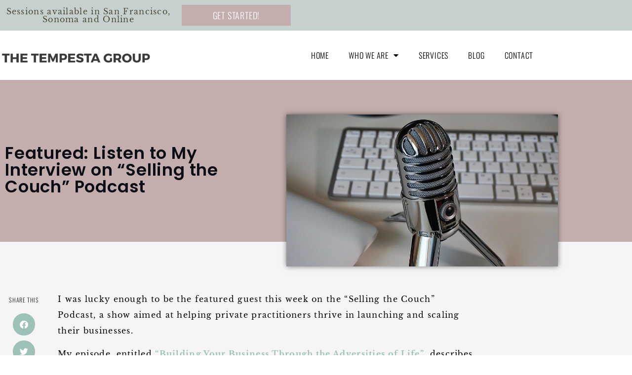

--- FILE ---
content_type: text/html; charset=UTF-8
request_url: https://thetempestagroup.com/listen-to-my-interview-on-selling-the-couch-podcast/
body_size: 16367
content:
<!doctype html>
<html lang="en-US">
<head>
	<meta charset="UTF-8">
	<meta name="viewport" content="width=device-width, initial-scale=1">
	<link rel="profile" href="https://gmpg.org/xfn/11">
	<meta name='robots' content='index, follow, max-image-preview:large, max-snippet:-1, max-video-preview:-1' />
	<style>img:is([sizes="auto" i], [sizes^="auto," i]) { contain-intrinsic-size: 3000px 1500px }</style>
	<script id="cookieyes" type="text/javascript" src="https://cdn-cookieyes.com/client_data/e1386bec90dd211836bb9c8a/script.js"></script>
	<!-- This site is optimized with the Yoast SEO plugin v26.8 - https://yoast.com/product/yoast-seo-wordpress/ -->
	<title>Featured: Listen to My Interview on &quot;Selling the Couch&quot; Podcast | The Tempesta Group</title>
	<link rel="canonical" href="https://thetempestagroup.com/listen-to-my-interview-on-selling-the-couch-podcast/" />
	<meta property="og:locale" content="en_US" />
	<meta property="og:type" content="article" />
	<meta property="og:title" content="Featured: Listen to My Interview on &quot;Selling the Couch&quot; Podcast | The Tempesta Group" />
	<meta property="og:description" content="I was lucky enough to be the featured guest this week on the &#8220;Selling the Couch&#8221; Podcast, a show aimed at helping private practitioners thrive in launching and scaling their businesses. My episode, entitled &#8220;Building Your Business Through the Adversities of Life&#8221;, describes how in the midst of life&#8217;s inevitable challenges, we can find the [&hellip;]" />
	<meta property="og:url" content="https://thetempestagroup.com/listen-to-my-interview-on-selling-the-couch-podcast/" />
	<meta property="og:site_name" content="The Tempesta Group" />
	<meta property="article:published_time" content="2017-07-14T13:52:08+00:00" />
	<meta property="article:modified_time" content="2017-08-30T23:34:21+00:00" />
	<meta property="og:image" content="https://thetempestagroup.com/wp-content/uploads/2017/08/microphone-2469293_1280.jpg" />
	<meta property="og:image:width" content="1280" />
	<meta property="og:image:height" content="718" />
	<meta property="og:image:type" content="image/jpeg" />
	<meta name="author" content="Daniela Tempesta" />
	<meta name="twitter:card" content="summary_large_image" />
	<meta name="twitter:label1" content="Written by" />
	<meta name="twitter:data1" content="Daniela Tempesta" />
	<meta name="twitter:label2" content="Est. reading time" />
	<meta name="twitter:data2" content="1 minute" />
	<script type="application/ld+json" class="yoast-schema-graph">{"@context":"https://schema.org","@graph":[{"@type":"Article","@id":"https://thetempestagroup.com/listen-to-my-interview-on-selling-the-couch-podcast/#article","isPartOf":{"@id":"https://thetempestagroup.com/listen-to-my-interview-on-selling-the-couch-podcast/"},"author":{"name":"Daniela Tempesta","@id":"https://thetempestagroup.com/#/schema/person/09d6c0500d247ee3e9e0ce049d3e8a83"},"headline":"Featured: Listen to My Interview on &#8220;Selling the Couch&#8221; Podcast","datePublished":"2017-07-14T13:52:08+00:00","dateModified":"2017-08-30T23:34:21+00:00","mainEntityOfPage":{"@id":"https://thetempestagroup.com/listen-to-my-interview-on-selling-the-couch-podcast/"},"wordCount":203,"image":{"@id":"https://thetempestagroup.com/listen-to-my-interview-on-selling-the-couch-podcast/#primaryimage"},"thumbnailUrl":"https://thetempestagroup.com/wp-content/uploads/2017/08/microphone-2469293_1280.jpg","keywords":["featured","interview","podcast"],"inLanguage":"en-US"},{"@type":"WebPage","@id":"https://thetempestagroup.com/listen-to-my-interview-on-selling-the-couch-podcast/","url":"https://thetempestagroup.com/listen-to-my-interview-on-selling-the-couch-podcast/","name":"Featured: Listen to My Interview on \"Selling the Couch\" Podcast | The Tempesta Group","isPartOf":{"@id":"https://thetempestagroup.com/#website"},"primaryImageOfPage":{"@id":"https://thetempestagroup.com/listen-to-my-interview-on-selling-the-couch-podcast/#primaryimage"},"image":{"@id":"https://thetempestagroup.com/listen-to-my-interview-on-selling-the-couch-podcast/#primaryimage"},"thumbnailUrl":"https://thetempestagroup.com/wp-content/uploads/2017/08/microphone-2469293_1280.jpg","datePublished":"2017-07-14T13:52:08+00:00","dateModified":"2017-08-30T23:34:21+00:00","author":{"@id":"https://thetempestagroup.com/#/schema/person/09d6c0500d247ee3e9e0ce049d3e8a83"},"breadcrumb":{"@id":"https://thetempestagroup.com/listen-to-my-interview-on-selling-the-couch-podcast/#breadcrumb"},"inLanguage":"en-US","potentialAction":[{"@type":"ReadAction","target":["https://thetempestagroup.com/listen-to-my-interview-on-selling-the-couch-podcast/"]}]},{"@type":"ImageObject","inLanguage":"en-US","@id":"https://thetempestagroup.com/listen-to-my-interview-on-selling-the-couch-podcast/#primaryimage","url":"https://thetempestagroup.com/wp-content/uploads/2017/08/microphone-2469293_1280.jpg","contentUrl":"https://thetempestagroup.com/wp-content/uploads/2017/08/microphone-2469293_1280.jpg","width":1280,"height":718},{"@type":"BreadcrumbList","@id":"https://thetempestagroup.com/listen-to-my-interview-on-selling-the-couch-podcast/#breadcrumb","itemListElement":[{"@type":"ListItem","position":1,"name":"Home","item":"https://thetempestagroup.com/"},{"@type":"ListItem","position":2,"name":"Blog","item":"https://thetempestagroup.com/blog/"},{"@type":"ListItem","position":3,"name":"Featured: Listen to My Interview on &#8220;Selling the Couch&#8221; Podcast"}]},{"@type":"WebSite","@id":"https://thetempestagroup.com/#website","url":"https://thetempestagroup.com/","name":"The Tempesta Group","description":"","potentialAction":[{"@type":"SearchAction","target":{"@type":"EntryPoint","urlTemplate":"https://thetempestagroup.com/?s={search_term_string}"},"query-input":{"@type":"PropertyValueSpecification","valueRequired":true,"valueName":"search_term_string"}}],"inLanguage":"en-US"},{"@type":"Person","@id":"https://thetempestagroup.com/#/schema/person/09d6c0500d247ee3e9e0ce049d3e8a83","name":"Daniela Tempesta","image":{"@type":"ImageObject","inLanguage":"en-US","@id":"https://thetempestagroup.com/#/schema/person/image/","url":"https://secure.gravatar.com/avatar/36a57d70b5ea60d84ffd2fa5f07d6a275ff6bd8799db03f1cd4ad3fb4803fb19?s=96&d=mm&r=g","contentUrl":"https://secure.gravatar.com/avatar/36a57d70b5ea60d84ffd2fa5f07d6a275ff6bd8799db03f1cd4ad3fb4803fb19?s=96&d=mm&r=g","caption":"Daniela Tempesta"},"sameAs":["https://www.dtempesta2.wpengine.com"],"url":"https://thetempestagroup.com/author/dtempesta/"}]}</script>
	<!-- / Yoast SEO plugin. -->


<link rel="alternate" type="application/rss+xml" title="The Tempesta Group &raquo; Feed" href="https://thetempestagroup.com/feed/" />
<link rel="alternate" type="application/rss+xml" title="The Tempesta Group &raquo; Comments Feed" href="https://thetempestagroup.com/comments/feed/" />
		<!-- This site uses the Google Analytics by ExactMetrics plugin v8.11.1 - Using Analytics tracking - https://www.exactmetrics.com/ -->
		<!-- Note: ExactMetrics is not currently configured on this site. The site owner needs to authenticate with Google Analytics in the ExactMetrics settings panel. -->
					<!-- No tracking code set -->
				<!-- / Google Analytics by ExactMetrics -->
		<script>
window._wpemojiSettings = {"baseUrl":"https:\/\/s.w.org\/images\/core\/emoji\/16.0.1\/72x72\/","ext":".png","svgUrl":"https:\/\/s.w.org\/images\/core\/emoji\/16.0.1\/svg\/","svgExt":".svg","source":{"concatemoji":"https:\/\/thetempestagroup.com\/wp-includes\/js\/wp-emoji-release.min.js?ver=6.8.3"}};
/*! This file is auto-generated */
!function(s,n){var o,i,e;function c(e){try{var t={supportTests:e,timestamp:(new Date).valueOf()};sessionStorage.setItem(o,JSON.stringify(t))}catch(e){}}function p(e,t,n){e.clearRect(0,0,e.canvas.width,e.canvas.height),e.fillText(t,0,0);var t=new Uint32Array(e.getImageData(0,0,e.canvas.width,e.canvas.height).data),a=(e.clearRect(0,0,e.canvas.width,e.canvas.height),e.fillText(n,0,0),new Uint32Array(e.getImageData(0,0,e.canvas.width,e.canvas.height).data));return t.every(function(e,t){return e===a[t]})}function u(e,t){e.clearRect(0,0,e.canvas.width,e.canvas.height),e.fillText(t,0,0);for(var n=e.getImageData(16,16,1,1),a=0;a<n.data.length;a++)if(0!==n.data[a])return!1;return!0}function f(e,t,n,a){switch(t){case"flag":return n(e,"\ud83c\udff3\ufe0f\u200d\u26a7\ufe0f","\ud83c\udff3\ufe0f\u200b\u26a7\ufe0f")?!1:!n(e,"\ud83c\udde8\ud83c\uddf6","\ud83c\udde8\u200b\ud83c\uddf6")&&!n(e,"\ud83c\udff4\udb40\udc67\udb40\udc62\udb40\udc65\udb40\udc6e\udb40\udc67\udb40\udc7f","\ud83c\udff4\u200b\udb40\udc67\u200b\udb40\udc62\u200b\udb40\udc65\u200b\udb40\udc6e\u200b\udb40\udc67\u200b\udb40\udc7f");case"emoji":return!a(e,"\ud83e\udedf")}return!1}function g(e,t,n,a){var r="undefined"!=typeof WorkerGlobalScope&&self instanceof WorkerGlobalScope?new OffscreenCanvas(300,150):s.createElement("canvas"),o=r.getContext("2d",{willReadFrequently:!0}),i=(o.textBaseline="top",o.font="600 32px Arial",{});return e.forEach(function(e){i[e]=t(o,e,n,a)}),i}function t(e){var t=s.createElement("script");t.src=e,t.defer=!0,s.head.appendChild(t)}"undefined"!=typeof Promise&&(o="wpEmojiSettingsSupports",i=["flag","emoji"],n.supports={everything:!0,everythingExceptFlag:!0},e=new Promise(function(e){s.addEventListener("DOMContentLoaded",e,{once:!0})}),new Promise(function(t){var n=function(){try{var e=JSON.parse(sessionStorage.getItem(o));if("object"==typeof e&&"number"==typeof e.timestamp&&(new Date).valueOf()<e.timestamp+604800&&"object"==typeof e.supportTests)return e.supportTests}catch(e){}return null}();if(!n){if("undefined"!=typeof Worker&&"undefined"!=typeof OffscreenCanvas&&"undefined"!=typeof URL&&URL.createObjectURL&&"undefined"!=typeof Blob)try{var e="postMessage("+g.toString()+"("+[JSON.stringify(i),f.toString(),p.toString(),u.toString()].join(",")+"));",a=new Blob([e],{type:"text/javascript"}),r=new Worker(URL.createObjectURL(a),{name:"wpTestEmojiSupports"});return void(r.onmessage=function(e){c(n=e.data),r.terminate(),t(n)})}catch(e){}c(n=g(i,f,p,u))}t(n)}).then(function(e){for(var t in e)n.supports[t]=e[t],n.supports.everything=n.supports.everything&&n.supports[t],"flag"!==t&&(n.supports.everythingExceptFlag=n.supports.everythingExceptFlag&&n.supports[t]);n.supports.everythingExceptFlag=n.supports.everythingExceptFlag&&!n.supports.flag,n.DOMReady=!1,n.readyCallback=function(){n.DOMReady=!0}}).then(function(){return e}).then(function(){var e;n.supports.everything||(n.readyCallback(),(e=n.source||{}).concatemoji?t(e.concatemoji):e.wpemoji&&e.twemoji&&(t(e.twemoji),t(e.wpemoji)))}))}((window,document),window._wpemojiSettings);
</script>
<style id='wp-emoji-styles-inline-css'>

	img.wp-smiley, img.emoji {
		display: inline !important;
		border: none !important;
		box-shadow: none !important;
		height: 1em !important;
		width: 1em !important;
		margin: 0 0.07em !important;
		vertical-align: -0.1em !important;
		background: none !important;
		padding: 0 !important;
	}
</style>
<link rel='stylesheet' id='wp-block-library-css' href='https://thetempestagroup.com/wp-includes/css/dist/block-library/style.min.css?ver=6.8.3' media='all' />
<link rel='stylesheet' id='convertkit-broadcasts-css' href='https://thetempestagroup.com/wp-content/plugins/convertkit/resources/frontend/css/broadcasts.css?ver=3.1.5' media='all' />
<link rel='stylesheet' id='convertkit-button-css' href='https://thetempestagroup.com/wp-content/plugins/convertkit/resources/frontend/css/button.css?ver=3.1.5' media='all' />
<link rel='stylesheet' id='convertkit-form-css' href='https://thetempestagroup.com/wp-content/plugins/convertkit/resources/frontend/css/form.css?ver=3.1.5' media='all' />
<link rel='stylesheet' id='convertkit-form-builder-field-css' href='https://thetempestagroup.com/wp-content/plugins/convertkit/resources/frontend/css/form-builder.css?ver=3.1.5' media='all' />
<link rel='stylesheet' id='convertkit-form-builder-css' href='https://thetempestagroup.com/wp-content/plugins/convertkit/resources/frontend/css/form-builder.css?ver=3.1.5' media='all' />
<style id='global-styles-inline-css'>
:root{--wp--preset--aspect-ratio--square: 1;--wp--preset--aspect-ratio--4-3: 4/3;--wp--preset--aspect-ratio--3-4: 3/4;--wp--preset--aspect-ratio--3-2: 3/2;--wp--preset--aspect-ratio--2-3: 2/3;--wp--preset--aspect-ratio--16-9: 16/9;--wp--preset--aspect-ratio--9-16: 9/16;--wp--preset--color--black: #000000;--wp--preset--color--cyan-bluish-gray: #abb8c3;--wp--preset--color--white: #ffffff;--wp--preset--color--pale-pink: #f78da7;--wp--preset--color--vivid-red: #cf2e2e;--wp--preset--color--luminous-vivid-orange: #ff6900;--wp--preset--color--luminous-vivid-amber: #fcb900;--wp--preset--color--light-green-cyan: #7bdcb5;--wp--preset--color--vivid-green-cyan: #00d084;--wp--preset--color--pale-cyan-blue: #8ed1fc;--wp--preset--color--vivid-cyan-blue: #0693e3;--wp--preset--color--vivid-purple: #9b51e0;--wp--preset--gradient--vivid-cyan-blue-to-vivid-purple: linear-gradient(135deg,rgba(6,147,227,1) 0%,rgb(155,81,224) 100%);--wp--preset--gradient--light-green-cyan-to-vivid-green-cyan: linear-gradient(135deg,rgb(122,220,180) 0%,rgb(0,208,130) 100%);--wp--preset--gradient--luminous-vivid-amber-to-luminous-vivid-orange: linear-gradient(135deg,rgba(252,185,0,1) 0%,rgba(255,105,0,1) 100%);--wp--preset--gradient--luminous-vivid-orange-to-vivid-red: linear-gradient(135deg,rgba(255,105,0,1) 0%,rgb(207,46,46) 100%);--wp--preset--gradient--very-light-gray-to-cyan-bluish-gray: linear-gradient(135deg,rgb(238,238,238) 0%,rgb(169,184,195) 100%);--wp--preset--gradient--cool-to-warm-spectrum: linear-gradient(135deg,rgb(74,234,220) 0%,rgb(151,120,209) 20%,rgb(207,42,186) 40%,rgb(238,44,130) 60%,rgb(251,105,98) 80%,rgb(254,248,76) 100%);--wp--preset--gradient--blush-light-purple: linear-gradient(135deg,rgb(255,206,236) 0%,rgb(152,150,240) 100%);--wp--preset--gradient--blush-bordeaux: linear-gradient(135deg,rgb(254,205,165) 0%,rgb(254,45,45) 50%,rgb(107,0,62) 100%);--wp--preset--gradient--luminous-dusk: linear-gradient(135deg,rgb(255,203,112) 0%,rgb(199,81,192) 50%,rgb(65,88,208) 100%);--wp--preset--gradient--pale-ocean: linear-gradient(135deg,rgb(255,245,203) 0%,rgb(182,227,212) 50%,rgb(51,167,181) 100%);--wp--preset--gradient--electric-grass: linear-gradient(135deg,rgb(202,248,128) 0%,rgb(113,206,126) 100%);--wp--preset--gradient--midnight: linear-gradient(135deg,rgb(2,3,129) 0%,rgb(40,116,252) 100%);--wp--preset--font-size--small: 13px;--wp--preset--font-size--medium: 20px;--wp--preset--font-size--large: 36px;--wp--preset--font-size--x-large: 42px;--wp--preset--spacing--20: 0.44rem;--wp--preset--spacing--30: 0.67rem;--wp--preset--spacing--40: 1rem;--wp--preset--spacing--50: 1.5rem;--wp--preset--spacing--60: 2.25rem;--wp--preset--spacing--70: 3.38rem;--wp--preset--spacing--80: 5.06rem;--wp--preset--shadow--natural: 6px 6px 9px rgba(0, 0, 0, 0.2);--wp--preset--shadow--deep: 12px 12px 50px rgba(0, 0, 0, 0.4);--wp--preset--shadow--sharp: 6px 6px 0px rgba(0, 0, 0, 0.2);--wp--preset--shadow--outlined: 6px 6px 0px -3px rgba(255, 255, 255, 1), 6px 6px rgba(0, 0, 0, 1);--wp--preset--shadow--crisp: 6px 6px 0px rgba(0, 0, 0, 1);}:root { --wp--style--global--content-size: 800px;--wp--style--global--wide-size: 1200px; }:where(body) { margin: 0; }.wp-site-blocks > .alignleft { float: left; margin-right: 2em; }.wp-site-blocks > .alignright { float: right; margin-left: 2em; }.wp-site-blocks > .aligncenter { justify-content: center; margin-left: auto; margin-right: auto; }:where(.wp-site-blocks) > * { margin-block-start: 24px; margin-block-end: 0; }:where(.wp-site-blocks) > :first-child { margin-block-start: 0; }:where(.wp-site-blocks) > :last-child { margin-block-end: 0; }:root { --wp--style--block-gap: 24px; }:root :where(.is-layout-flow) > :first-child{margin-block-start: 0;}:root :where(.is-layout-flow) > :last-child{margin-block-end: 0;}:root :where(.is-layout-flow) > *{margin-block-start: 24px;margin-block-end: 0;}:root :where(.is-layout-constrained) > :first-child{margin-block-start: 0;}:root :where(.is-layout-constrained) > :last-child{margin-block-end: 0;}:root :where(.is-layout-constrained) > *{margin-block-start: 24px;margin-block-end: 0;}:root :where(.is-layout-flex){gap: 24px;}:root :where(.is-layout-grid){gap: 24px;}.is-layout-flow > .alignleft{float: left;margin-inline-start: 0;margin-inline-end: 2em;}.is-layout-flow > .alignright{float: right;margin-inline-start: 2em;margin-inline-end: 0;}.is-layout-flow > .aligncenter{margin-left: auto !important;margin-right: auto !important;}.is-layout-constrained > .alignleft{float: left;margin-inline-start: 0;margin-inline-end: 2em;}.is-layout-constrained > .alignright{float: right;margin-inline-start: 2em;margin-inline-end: 0;}.is-layout-constrained > .aligncenter{margin-left: auto !important;margin-right: auto !important;}.is-layout-constrained > :where(:not(.alignleft):not(.alignright):not(.alignfull)){max-width: var(--wp--style--global--content-size);margin-left: auto !important;margin-right: auto !important;}.is-layout-constrained > .alignwide{max-width: var(--wp--style--global--wide-size);}body .is-layout-flex{display: flex;}.is-layout-flex{flex-wrap: wrap;align-items: center;}.is-layout-flex > :is(*, div){margin: 0;}body .is-layout-grid{display: grid;}.is-layout-grid > :is(*, div){margin: 0;}body{padding-top: 0px;padding-right: 0px;padding-bottom: 0px;padding-left: 0px;}a:where(:not(.wp-element-button)){text-decoration: underline;}:root :where(.wp-element-button, .wp-block-button__link){background-color: #32373c;border-width: 0;color: #fff;font-family: inherit;font-size: inherit;line-height: inherit;padding: calc(0.667em + 2px) calc(1.333em + 2px);text-decoration: none;}.has-black-color{color: var(--wp--preset--color--black) !important;}.has-cyan-bluish-gray-color{color: var(--wp--preset--color--cyan-bluish-gray) !important;}.has-white-color{color: var(--wp--preset--color--white) !important;}.has-pale-pink-color{color: var(--wp--preset--color--pale-pink) !important;}.has-vivid-red-color{color: var(--wp--preset--color--vivid-red) !important;}.has-luminous-vivid-orange-color{color: var(--wp--preset--color--luminous-vivid-orange) !important;}.has-luminous-vivid-amber-color{color: var(--wp--preset--color--luminous-vivid-amber) !important;}.has-light-green-cyan-color{color: var(--wp--preset--color--light-green-cyan) !important;}.has-vivid-green-cyan-color{color: var(--wp--preset--color--vivid-green-cyan) !important;}.has-pale-cyan-blue-color{color: var(--wp--preset--color--pale-cyan-blue) !important;}.has-vivid-cyan-blue-color{color: var(--wp--preset--color--vivid-cyan-blue) !important;}.has-vivid-purple-color{color: var(--wp--preset--color--vivid-purple) !important;}.has-black-background-color{background-color: var(--wp--preset--color--black) !important;}.has-cyan-bluish-gray-background-color{background-color: var(--wp--preset--color--cyan-bluish-gray) !important;}.has-white-background-color{background-color: var(--wp--preset--color--white) !important;}.has-pale-pink-background-color{background-color: var(--wp--preset--color--pale-pink) !important;}.has-vivid-red-background-color{background-color: var(--wp--preset--color--vivid-red) !important;}.has-luminous-vivid-orange-background-color{background-color: var(--wp--preset--color--luminous-vivid-orange) !important;}.has-luminous-vivid-amber-background-color{background-color: var(--wp--preset--color--luminous-vivid-amber) !important;}.has-light-green-cyan-background-color{background-color: var(--wp--preset--color--light-green-cyan) !important;}.has-vivid-green-cyan-background-color{background-color: var(--wp--preset--color--vivid-green-cyan) !important;}.has-pale-cyan-blue-background-color{background-color: var(--wp--preset--color--pale-cyan-blue) !important;}.has-vivid-cyan-blue-background-color{background-color: var(--wp--preset--color--vivid-cyan-blue) !important;}.has-vivid-purple-background-color{background-color: var(--wp--preset--color--vivid-purple) !important;}.has-black-border-color{border-color: var(--wp--preset--color--black) !important;}.has-cyan-bluish-gray-border-color{border-color: var(--wp--preset--color--cyan-bluish-gray) !important;}.has-white-border-color{border-color: var(--wp--preset--color--white) !important;}.has-pale-pink-border-color{border-color: var(--wp--preset--color--pale-pink) !important;}.has-vivid-red-border-color{border-color: var(--wp--preset--color--vivid-red) !important;}.has-luminous-vivid-orange-border-color{border-color: var(--wp--preset--color--luminous-vivid-orange) !important;}.has-luminous-vivid-amber-border-color{border-color: var(--wp--preset--color--luminous-vivid-amber) !important;}.has-light-green-cyan-border-color{border-color: var(--wp--preset--color--light-green-cyan) !important;}.has-vivid-green-cyan-border-color{border-color: var(--wp--preset--color--vivid-green-cyan) !important;}.has-pale-cyan-blue-border-color{border-color: var(--wp--preset--color--pale-cyan-blue) !important;}.has-vivid-cyan-blue-border-color{border-color: var(--wp--preset--color--vivid-cyan-blue) !important;}.has-vivid-purple-border-color{border-color: var(--wp--preset--color--vivid-purple) !important;}.has-vivid-cyan-blue-to-vivid-purple-gradient-background{background: var(--wp--preset--gradient--vivid-cyan-blue-to-vivid-purple) !important;}.has-light-green-cyan-to-vivid-green-cyan-gradient-background{background: var(--wp--preset--gradient--light-green-cyan-to-vivid-green-cyan) !important;}.has-luminous-vivid-amber-to-luminous-vivid-orange-gradient-background{background: var(--wp--preset--gradient--luminous-vivid-amber-to-luminous-vivid-orange) !important;}.has-luminous-vivid-orange-to-vivid-red-gradient-background{background: var(--wp--preset--gradient--luminous-vivid-orange-to-vivid-red) !important;}.has-very-light-gray-to-cyan-bluish-gray-gradient-background{background: var(--wp--preset--gradient--very-light-gray-to-cyan-bluish-gray) !important;}.has-cool-to-warm-spectrum-gradient-background{background: var(--wp--preset--gradient--cool-to-warm-spectrum) !important;}.has-blush-light-purple-gradient-background{background: var(--wp--preset--gradient--blush-light-purple) !important;}.has-blush-bordeaux-gradient-background{background: var(--wp--preset--gradient--blush-bordeaux) !important;}.has-luminous-dusk-gradient-background{background: var(--wp--preset--gradient--luminous-dusk) !important;}.has-pale-ocean-gradient-background{background: var(--wp--preset--gradient--pale-ocean) !important;}.has-electric-grass-gradient-background{background: var(--wp--preset--gradient--electric-grass) !important;}.has-midnight-gradient-background{background: var(--wp--preset--gradient--midnight) !important;}.has-small-font-size{font-size: var(--wp--preset--font-size--small) !important;}.has-medium-font-size{font-size: var(--wp--preset--font-size--medium) !important;}.has-large-font-size{font-size: var(--wp--preset--font-size--large) !important;}.has-x-large-font-size{font-size: var(--wp--preset--font-size--x-large) !important;}
:root :where(.wp-block-pullquote){font-size: 1.5em;line-height: 1.6;}
</style>
<link rel='stylesheet' id='wp-components-css' href='https://thetempestagroup.com/wp-includes/css/dist/components/style.min.css?ver=6.8.3' media='all' />
<link rel='stylesheet' id='godaddy-styles-css' href='https://thetempestagroup.com/wp-content/mu-plugins/vendor/wpex/godaddy-launch/includes/Dependencies/GoDaddy/Styles/build/latest.css?ver=2.0.2' media='all' />
<link rel='stylesheet' id='hello-elementor-css' href='https://thetempestagroup.com/wp-content/themes/hello-elementor/assets/css/reset.css?ver=3.4.6' media='all' />
<link rel='stylesheet' id='hello-elementor-theme-style-css' href='https://thetempestagroup.com/wp-content/themes/hello-elementor/assets/css/theme.css?ver=3.4.6' media='all' />
<link rel='stylesheet' id='hello-elementor-header-footer-css' href='https://thetempestagroup.com/wp-content/themes/hello-elementor/assets/css/header-footer.css?ver=3.4.6' media='all' />
<link rel='stylesheet' id='elementor-frontend-css' href='https://thetempestagroup.com/wp-content/plugins/elementor/assets/css/frontend.min.css?ver=3.34.2' media='all' />
<link rel='stylesheet' id='widget-heading-css' href='https://thetempestagroup.com/wp-content/plugins/elementor/assets/css/widget-heading.min.css?ver=3.34.2' media='all' />
<link rel='stylesheet' id='widget-image-css' href='https://thetempestagroup.com/wp-content/plugins/elementor/assets/css/widget-image.min.css?ver=3.34.2' media='all' />
<link rel='stylesheet' id='widget-nav-menu-css' href='https://thetempestagroup.com/wp-content/plugins/elementor-pro/assets/css/widget-nav-menu.min.css?ver=3.34.1' media='all' />
<link rel='stylesheet' id='e-sticky-css' href='https://thetempestagroup.com/wp-content/plugins/elementor-pro/assets/css/modules/sticky.min.css?ver=3.34.1' media='all' />
<link rel='stylesheet' id='widget-icon-list-css' href='https://thetempestagroup.com/wp-content/plugins/elementor/assets/css/widget-icon-list.min.css?ver=3.34.2' media='all' />
<link rel='stylesheet' id='e-animation-grow-css' href='https://thetempestagroup.com/wp-content/plugins/elementor/assets/lib/animations/styles/e-animation-grow.min.css?ver=3.34.2' media='all' />
<link rel='stylesheet' id='widget-form-css' href='https://thetempestagroup.com/wp-content/plugins/elementor-pro/assets/css/widget-form.min.css?ver=3.34.1' media='all' />
<link rel='stylesheet' id='widget-social-icons-css' href='https://thetempestagroup.com/wp-content/plugins/elementor/assets/css/widget-social-icons.min.css?ver=3.34.2' media='all' />
<link rel='stylesheet' id='e-apple-webkit-css' href='https://thetempestagroup.com/wp-content/plugins/elementor/assets/css/conditionals/apple-webkit.min.css?ver=3.34.2' media='all' />
<link rel='stylesheet' id='widget-search-form-css' href='https://thetempestagroup.com/wp-content/plugins/elementor-pro/assets/css/widget-search-form.min.css?ver=3.34.1' media='all' />
<link rel='stylesheet' id='elementor-icons-shared-0-css' href='https://thetempestagroup.com/wp-content/plugins/elementor/assets/lib/font-awesome/css/fontawesome.min.css?ver=5.15.3' media='all' />
<link rel='stylesheet' id='elementor-icons-fa-solid-css' href='https://thetempestagroup.com/wp-content/plugins/elementor/assets/lib/font-awesome/css/solid.min.css?ver=5.15.3' media='all' />
<link rel='stylesheet' id='widget-share-buttons-css' href='https://thetempestagroup.com/wp-content/plugins/elementor-pro/assets/css/widget-share-buttons.min.css?ver=3.34.1' media='all' />
<link rel='stylesheet' id='elementor-icons-fa-brands-css' href='https://thetempestagroup.com/wp-content/plugins/elementor/assets/lib/font-awesome/css/brands.min.css?ver=5.15.3' media='all' />
<link rel='stylesheet' id='widget-divider-css' href='https://thetempestagroup.com/wp-content/plugins/elementor/assets/css/widget-divider.min.css?ver=3.34.2' media='all' />
<link rel='stylesheet' id='widget-post-navigation-css' href='https://thetempestagroup.com/wp-content/plugins/elementor-pro/assets/css/widget-post-navigation.min.css?ver=3.34.1' media='all' />
<link rel='stylesheet' id='widget-posts-css' href='https://thetempestagroup.com/wp-content/plugins/elementor-pro/assets/css/widget-posts.min.css?ver=3.34.1' media='all' />
<link rel='stylesheet' id='elementor-icons-css' href='https://thetempestagroup.com/wp-content/plugins/elementor/assets/lib/eicons/css/elementor-icons.min.css?ver=5.46.0' media='all' />
<link rel='stylesheet' id='elementor-post-16897-css' href='https://thetempestagroup.com/wp-content/uploads/elementor/css/post-16897.css?ver=1769067990' media='all' />
<link rel='stylesheet' id='elementor-post-16887-css' href='https://thetempestagroup.com/wp-content/uploads/elementor/css/post-16887.css?ver=1769067991' media='all' />
<link rel='stylesheet' id='elementor-post-16890-css' href='https://thetempestagroup.com/wp-content/uploads/elementor/css/post-16890.css?ver=1769067991' media='all' />
<link rel='stylesheet' id='elementor-post-16881-css' href='https://thetempestagroup.com/wp-content/uploads/elementor/css/post-16881.css?ver=1769068003' media='all' />
<link rel='stylesheet' id='elementor-gf-local-roboto-css' href='https://thetempestagroup.com/wp-content/uploads/elementor/google-fonts/css/roboto.css?ver=1742284271' media='all' />
<link rel='stylesheet' id='elementor-gf-local-robotoslab-css' href='https://thetempestagroup.com/wp-content/uploads/elementor/google-fonts/css/robotoslab.css?ver=1742284272' media='all' />
<link rel='stylesheet' id='elementor-gf-local-librebaskerville-css' href='https://thetempestagroup.com/wp-content/uploads/elementor/google-fonts/css/librebaskerville.css?ver=1742284274' media='all' />
<link rel='stylesheet' id='elementor-gf-local-oswald-css' href='https://thetempestagroup.com/wp-content/uploads/elementor/google-fonts/css/oswald.css?ver=1742284273' media='all' />
<link rel='stylesheet' id='elementor-gf-local-poppins-css' href='https://thetempestagroup.com/wp-content/uploads/elementor/google-fonts/css/poppins.css?ver=1742284274' media='all' />
<script src="https://thetempestagroup.com/wp-includes/js/jquery/jquery.min.js?ver=3.7.1" id="jquery-core-js"></script>
<script src="https://thetempestagroup.com/wp-includes/js/jquery/jquery-migrate.min.js?ver=3.4.1" id="jquery-migrate-js"></script>
<link rel="https://api.w.org/" href="https://thetempestagroup.com/wp-json/" /><link rel="alternate" title="JSON" type="application/json" href="https://thetempestagroup.com/wp-json/wp/v2/posts/16564" /><link rel="EditURI" type="application/rsd+xml" title="RSD" href="https://thetempestagroup.com/xmlrpc.php?rsd" />
<meta name="generator" content="WordPress 6.8.3" />
<link rel='shortlink' href='https://thetempestagroup.com/?p=16564' />
<link rel="alternate" title="oEmbed (JSON)" type="application/json+oembed" href="https://thetempestagroup.com/wp-json/oembed/1.0/embed?url=https%3A%2F%2Fthetempestagroup.com%2Flisten-to-my-interview-on-selling-the-couch-podcast%2F" />
<link rel="alternate" title="oEmbed (XML)" type="text/xml+oembed" href="https://thetempestagroup.com/wp-json/oembed/1.0/embed?url=https%3A%2F%2Fthetempestagroup.com%2Flisten-to-my-interview-on-selling-the-couch-podcast%2F&#038;format=xml" />
<meta name="generator" content="Elementor 3.34.2; features: additional_custom_breakpoints; settings: css_print_method-external, google_font-enabled, font_display-auto">
			<style>
				.e-con.e-parent:nth-of-type(n+4):not(.e-lazyloaded):not(.e-no-lazyload),
				.e-con.e-parent:nth-of-type(n+4):not(.e-lazyloaded):not(.e-no-lazyload) * {
					background-image: none !important;
				}
				@media screen and (max-height: 1024px) {
					.e-con.e-parent:nth-of-type(n+3):not(.e-lazyloaded):not(.e-no-lazyload),
					.e-con.e-parent:nth-of-type(n+3):not(.e-lazyloaded):not(.e-no-lazyload) * {
						background-image: none !important;
					}
				}
				@media screen and (max-height: 640px) {
					.e-con.e-parent:nth-of-type(n+2):not(.e-lazyloaded):not(.e-no-lazyload),
					.e-con.e-parent:nth-of-type(n+2):not(.e-lazyloaded):not(.e-no-lazyload) * {
						background-image: none !important;
					}
				}
			</style>
			<link rel="icon" href="https://thetempestagroup.com/wp-content/uploads/2020/06/cropped-favicon-tempesta-teal-32x32.png" sizes="32x32" />
<link rel="icon" href="https://thetempestagroup.com/wp-content/uploads/2020/06/cropped-favicon-tempesta-teal-192x192.png" sizes="192x192" />
<link rel="apple-touch-icon" href="https://thetempestagroup.com/wp-content/uploads/2020/06/cropped-favicon-tempesta-teal-180x180.png" />
<meta name="msapplication-TileImage" content="https://thetempestagroup.com/wp-content/uploads/2020/06/cropped-favicon-tempesta-teal-270x270.png" />
</head>
<body class="wp-singular post-template-default single single-post postid-16564 single-format-standard wp-embed-responsive wp-theme-hello-elementor hello-elementor-default elementor-default elementor-template-full-width elementor-kit-16897 elementor-page-16881">

<script async id="_ck_246785" src="https://forms.convertkit.com/246785?v=7"></script>
<a class="skip-link screen-reader-text" href="#content">Skip to content</a>

		<header data-elementor-type="header" data-elementor-id="16887" class="elementor elementor-16887 elementor-location-header" data-elementor-post-type="elementor_library">
					<section class="elementor-section elementor-top-section elementor-element elementor-element-2c1f39b1 elementor-section-content-middle elementor-section-boxed elementor-section-height-default elementor-section-height-default" data-id="2c1f39b1" data-element_type="section" data-settings="{&quot;background_background&quot;:&quot;classic&quot;}">
						<div class="elementor-container elementor-column-gap-default">
					<div class="elementor-column elementor-col-50 elementor-top-column elementor-element elementor-element-6e0aa243" data-id="6e0aa243" data-element_type="column">
			<div class="elementor-widget-wrap elementor-element-populated">
						<div class="elementor-element elementor-element-1ffd31f5 elementor-widget elementor-widget-heading" data-id="1ffd31f5" data-element_type="widget" data-widget_type="heading.default">
				<div class="elementor-widget-container">
					<p class="elementor-heading-title elementor-size-default">Sessions available in San Francisco, Sonoma and Online</p>				</div>
				</div>
					</div>
		</div>
				<div class="elementor-column elementor-col-50 elementor-top-column elementor-element elementor-element-672081f4" data-id="672081f4" data-element_type="column">
			<div class="elementor-widget-wrap elementor-element-populated">
						<div class="elementor-element elementor-element-5e916df6 elementor-align-justify elementor-widget elementor-widget-button" data-id="5e916df6" data-element_type="widget" data-widget_type="button.default">
				<div class="elementor-widget-container">
									<div class="elementor-button-wrapper">
					<a class="elementor-button elementor-button-link elementor-size-sm" href="/contact">
						<span class="elementor-button-content-wrapper">
									<span class="elementor-button-text">Get Started!</span>
					</span>
					</a>
				</div>
								</div>
				</div>
					</div>
		</div>
					</div>
		</section>
				<section class="elementor-section elementor-top-section elementor-element elementor-element-7716acca elementor-section-content-middle elementor-section-height-min-height elementor-section-boxed elementor-section-height-default elementor-section-items-middle" data-id="7716acca" data-element_type="section" data-settings="{&quot;background_background&quot;:&quot;classic&quot;,&quot;sticky&quot;:&quot;top&quot;,&quot;sticky_on&quot;:[&quot;desktop&quot;,&quot;tablet&quot;,&quot;mobile&quot;],&quot;sticky_offset&quot;:0,&quot;sticky_effects_offset&quot;:0,&quot;sticky_anchor_link_offset&quot;:0}">
						<div class="elementor-container elementor-column-gap-default">
					<div class="elementor-column elementor-col-50 elementor-top-column elementor-element elementor-element-2d08a9aa" data-id="2d08a9aa" data-element_type="column" data-settings="{&quot;background_background&quot;:&quot;classic&quot;}">
			<div class="elementor-widget-wrap elementor-element-populated">
						<div class="elementor-element elementor-element-57c850ee elementor-widget elementor-widget-image" data-id="57c850ee" data-element_type="widget" data-widget_type="image.default">
				<div class="elementor-widget-container">
																<a href="/">
							<img width="300" height="29" src="https://thetempestagroup.com/wp-content/uploads/2020/09/The_Tempesta_Group_Logo_300dpi-300x29.png" class="attachment-medium size-medium wp-image-16886" alt="" srcset="https://thetempestagroup.com/wp-content/uploads/2020/09/The_Tempesta_Group_Logo_300dpi-300x29.png 300w, https://thetempestagroup.com/wp-content/uploads/2020/09/The_Tempesta_Group_Logo_300dpi-1024x100.png 1024w, https://thetempestagroup.com/wp-content/uploads/2020/09/The_Tempesta_Group_Logo_300dpi-768x75.png 768w, https://thetempestagroup.com/wp-content/uploads/2020/09/The_Tempesta_Group_Logo_300dpi-1536x150.png 1536w, https://thetempestagroup.com/wp-content/uploads/2020/09/The_Tempesta_Group_Logo_300dpi-2048x200.png 2048w" sizes="(max-width: 300px) 100vw, 300px" />								</a>
															</div>
				</div>
					</div>
		</div>
				<div class="elementor-column elementor-col-50 elementor-top-column elementor-element elementor-element-4f2e42cf" data-id="4f2e42cf" data-element_type="column">
			<div class="elementor-widget-wrap elementor-element-populated">
						<div class="elementor-element elementor-element-56f1a834 elementor-nav-menu__align-center elementor-nav-menu--dropdown-none elementor-hidden-desktop elementor-hidden-tablet elementor-widget elementor-widget-nav-menu" data-id="56f1a834" data-element_type="widget" data-settings="{&quot;layout&quot;:&quot;horizontal&quot;,&quot;submenu_icon&quot;:{&quot;value&quot;:&quot;&lt;i class=\&quot;fas fa-caret-down\&quot; aria-hidden=\&quot;true\&quot;&gt;&lt;\/i&gt;&quot;,&quot;library&quot;:&quot;fa-solid&quot;}}" data-widget_type="nav-menu.default">
				<div class="elementor-widget-container">
								<nav aria-label="Menu" class="elementor-nav-menu--main elementor-nav-menu__container elementor-nav-menu--layout-horizontal e--pointer-none">
				<ul id="menu-1-56f1a834" class="elementor-nav-menu"><li class="menu-item menu-item-type-post_type menu-item-object-page menu-item-home menu-item-16416"><a href="https://thetempestagroup.com/" class="elementor-item">Home</a></li>
<li class="menu-item menu-item-type-custom menu-item-object-custom menu-item-has-children menu-item-16541"><a href="/about" class="elementor-item">Who We Are</a>
<ul class="sub-menu elementor-nav-menu--dropdown">
	<li class="menu-item menu-item-type-custom menu-item-object-custom menu-item-16939"><a href="/about" class="elementor-sub-item">Meet the Team</a></li>
	<li class="menu-item menu-item-type-post_type menu-item-object-page menu-item-16384"><a href="https://thetempestagroup.com/about/daniela-tempesta/" class="elementor-sub-item">Daniela Tempesta, LCSW</a></li>
	<li class="menu-item menu-item-type-post_type menu-item-object-page menu-item-16591"><a href="https://thetempestagroup.com/about/jenn-boyd/" class="elementor-sub-item">Jenn Boyd, LMFT</a></li>
	<li class="menu-item menu-item-type-post_type menu-item-object-page menu-item-16660"><a href="https://thetempestagroup.com/about/chloe-rossin/" class="elementor-sub-item">Chloe Rossin, LCSW</a></li>
</ul>
</li>
<li class="menu-item menu-item-type-post_type menu-item-object-page menu-item-16385"><a href="https://thetempestagroup.com/services/" class="elementor-item">Services</a></li>
<li class="menu-item menu-item-type-post_type menu-item-object-page current_page_parent menu-item-16386"><a href="https://thetempestagroup.com/blog/" class="elementor-item">Blog</a></li>
<li class="menu-item menu-item-type-post_type menu-item-object-page menu-item-16387"><a href="https://thetempestagroup.com/contact/" class="elementor-item">Contact</a></li>
</ul>			</nav>
						<nav class="elementor-nav-menu--dropdown elementor-nav-menu__container" aria-hidden="true">
				<ul id="menu-2-56f1a834" class="elementor-nav-menu"><li class="menu-item menu-item-type-post_type menu-item-object-page menu-item-home menu-item-16416"><a href="https://thetempestagroup.com/" class="elementor-item" tabindex="-1">Home</a></li>
<li class="menu-item menu-item-type-custom menu-item-object-custom menu-item-has-children menu-item-16541"><a href="/about" class="elementor-item" tabindex="-1">Who We Are</a>
<ul class="sub-menu elementor-nav-menu--dropdown">
	<li class="menu-item menu-item-type-custom menu-item-object-custom menu-item-16939"><a href="/about" class="elementor-sub-item" tabindex="-1">Meet the Team</a></li>
	<li class="menu-item menu-item-type-post_type menu-item-object-page menu-item-16384"><a href="https://thetempestagroup.com/about/daniela-tempesta/" class="elementor-sub-item" tabindex="-1">Daniela Tempesta, LCSW</a></li>
	<li class="menu-item menu-item-type-post_type menu-item-object-page menu-item-16591"><a href="https://thetempestagroup.com/about/jenn-boyd/" class="elementor-sub-item" tabindex="-1">Jenn Boyd, LMFT</a></li>
	<li class="menu-item menu-item-type-post_type menu-item-object-page menu-item-16660"><a href="https://thetempestagroup.com/about/chloe-rossin/" class="elementor-sub-item" tabindex="-1">Chloe Rossin, LCSW</a></li>
</ul>
</li>
<li class="menu-item menu-item-type-post_type menu-item-object-page menu-item-16385"><a href="https://thetempestagroup.com/services/" class="elementor-item" tabindex="-1">Services</a></li>
<li class="menu-item menu-item-type-post_type menu-item-object-page current_page_parent menu-item-16386"><a href="https://thetempestagroup.com/blog/" class="elementor-item" tabindex="-1">Blog</a></li>
<li class="menu-item menu-item-type-post_type menu-item-object-page menu-item-16387"><a href="https://thetempestagroup.com/contact/" class="elementor-item" tabindex="-1">Contact</a></li>
</ul>			</nav>
						</div>
				</div>
				<div class="elementor-element elementor-element-6a0d163c elementor-nav-menu__align-center elementor-nav-menu--dropdown-none elementor-hidden-phone elementor-widget elementor-widget-nav-menu" data-id="6a0d163c" data-element_type="widget" data-settings="{&quot;layout&quot;:&quot;horizontal&quot;,&quot;submenu_icon&quot;:{&quot;value&quot;:&quot;&lt;i class=\&quot;fas fa-caret-down\&quot; aria-hidden=\&quot;true\&quot;&gt;&lt;\/i&gt;&quot;,&quot;library&quot;:&quot;fa-solid&quot;}}" data-widget_type="nav-menu.default">
				<div class="elementor-widget-container">
								<nav aria-label="Menu" class="elementor-nav-menu--main elementor-nav-menu__container elementor-nav-menu--layout-horizontal e--pointer-none">
				<ul id="menu-1-6a0d163c" class="elementor-nav-menu"><li class="menu-item menu-item-type-post_type menu-item-object-page menu-item-home menu-item-16416"><a href="https://thetempestagroup.com/" class="elementor-item">Home</a></li>
<li class="menu-item menu-item-type-custom menu-item-object-custom menu-item-has-children menu-item-16541"><a href="/about" class="elementor-item">Who We Are</a>
<ul class="sub-menu elementor-nav-menu--dropdown">
	<li class="menu-item menu-item-type-custom menu-item-object-custom menu-item-16939"><a href="/about" class="elementor-sub-item">Meet the Team</a></li>
	<li class="menu-item menu-item-type-post_type menu-item-object-page menu-item-16384"><a href="https://thetempestagroup.com/about/daniela-tempesta/" class="elementor-sub-item">Daniela Tempesta, LCSW</a></li>
	<li class="menu-item menu-item-type-post_type menu-item-object-page menu-item-16591"><a href="https://thetempestagroup.com/about/jenn-boyd/" class="elementor-sub-item">Jenn Boyd, LMFT</a></li>
	<li class="menu-item menu-item-type-post_type menu-item-object-page menu-item-16660"><a href="https://thetempestagroup.com/about/chloe-rossin/" class="elementor-sub-item">Chloe Rossin, LCSW</a></li>
</ul>
</li>
<li class="menu-item menu-item-type-post_type menu-item-object-page menu-item-16385"><a href="https://thetempestagroup.com/services/" class="elementor-item">Services</a></li>
<li class="menu-item menu-item-type-post_type menu-item-object-page current_page_parent menu-item-16386"><a href="https://thetempestagroup.com/blog/" class="elementor-item">Blog</a></li>
<li class="menu-item menu-item-type-post_type menu-item-object-page menu-item-16387"><a href="https://thetempestagroup.com/contact/" class="elementor-item">Contact</a></li>
</ul>			</nav>
						<nav class="elementor-nav-menu--dropdown elementor-nav-menu__container" aria-hidden="true">
				<ul id="menu-2-6a0d163c" class="elementor-nav-menu"><li class="menu-item menu-item-type-post_type menu-item-object-page menu-item-home menu-item-16416"><a href="https://thetempestagroup.com/" class="elementor-item" tabindex="-1">Home</a></li>
<li class="menu-item menu-item-type-custom menu-item-object-custom menu-item-has-children menu-item-16541"><a href="/about" class="elementor-item" tabindex="-1">Who We Are</a>
<ul class="sub-menu elementor-nav-menu--dropdown">
	<li class="menu-item menu-item-type-custom menu-item-object-custom menu-item-16939"><a href="/about" class="elementor-sub-item" tabindex="-1">Meet the Team</a></li>
	<li class="menu-item menu-item-type-post_type menu-item-object-page menu-item-16384"><a href="https://thetempestagroup.com/about/daniela-tempesta/" class="elementor-sub-item" tabindex="-1">Daniela Tempesta, LCSW</a></li>
	<li class="menu-item menu-item-type-post_type menu-item-object-page menu-item-16591"><a href="https://thetempestagroup.com/about/jenn-boyd/" class="elementor-sub-item" tabindex="-1">Jenn Boyd, LMFT</a></li>
	<li class="menu-item menu-item-type-post_type menu-item-object-page menu-item-16660"><a href="https://thetempestagroup.com/about/chloe-rossin/" class="elementor-sub-item" tabindex="-1">Chloe Rossin, LCSW</a></li>
</ul>
</li>
<li class="menu-item menu-item-type-post_type menu-item-object-page menu-item-16385"><a href="https://thetempestagroup.com/services/" class="elementor-item" tabindex="-1">Services</a></li>
<li class="menu-item menu-item-type-post_type menu-item-object-page current_page_parent menu-item-16386"><a href="https://thetempestagroup.com/blog/" class="elementor-item" tabindex="-1">Blog</a></li>
<li class="menu-item menu-item-type-post_type menu-item-object-page menu-item-16387"><a href="https://thetempestagroup.com/contact/" class="elementor-item" tabindex="-1">Contact</a></li>
</ul>			</nav>
						</div>
				</div>
					</div>
		</div>
					</div>
		</section>
				</header>
				<div data-elementor-type="single" data-elementor-id="16881" class="elementor elementor-16881 elementor-location-single post-16564 post type-post status-publish format-standard has-post-thumbnail hentry category-uncategorized tag-featured tag-interview tag-podcast" data-elementor-post-type="elementor_library">
					<section class="elementor-section elementor-top-section elementor-element elementor-element-3004369c elementor-section-boxed elementor-section-height-default elementor-section-height-default" data-id="3004369c" data-element_type="section" data-settings="{&quot;background_background&quot;:&quot;classic&quot;}">
						<div class="elementor-container elementor-column-gap-default">
					<div class="elementor-column elementor-col-50 elementor-top-column elementor-element elementor-element-6d735249" data-id="6d735249" data-element_type="column">
			<div class="elementor-widget-wrap elementor-element-populated">
						<div class="elementor-element elementor-element-27cc0d3f elementor-widget elementor-widget-theme-post-title elementor-page-title elementor-widget-heading" data-id="27cc0d3f" data-element_type="widget" data-widget_type="theme-post-title.default">
				<div class="elementor-widget-container">
					<h1 class="elementor-heading-title elementor-size-default">Featured: Listen to My Interview on &#8220;Selling the Couch&#8221; Podcast</h1>				</div>
				</div>
					</div>
		</div>
				<div class="elementor-column elementor-col-50 elementor-top-column elementor-element elementor-element-4e98add6" data-id="4e98add6" data-element_type="column">
			<div class="elementor-widget-wrap elementor-element-populated">
						<div class="elementor-element elementor-element-612dd1a1 elementor-widget elementor-widget-theme-post-featured-image elementor-widget-image" data-id="612dd1a1" data-element_type="widget" data-widget_type="theme-post-featured-image.default">
				<div class="elementor-widget-container">
															<img width="800" height="448" src="https://thetempestagroup.com/wp-content/uploads/2017/08/microphone-2469293_1280-1024x574.jpg" class="attachment-large size-large wp-image-16565" alt="" srcset="https://thetempestagroup.com/wp-content/uploads/2017/08/microphone-2469293_1280-1024x574.jpg 1024w, https://thetempestagroup.com/wp-content/uploads/2017/08/microphone-2469293_1280-300x168.jpg 300w, https://thetempestagroup.com/wp-content/uploads/2017/08/microphone-2469293_1280-768x431.jpg 768w, https://thetempestagroup.com/wp-content/uploads/2017/08/microphone-2469293_1280-700x393.jpg 700w, https://thetempestagroup.com/wp-content/uploads/2017/08/microphone-2469293_1280-539x303.jpg 539w, https://thetempestagroup.com/wp-content/uploads/2017/08/microphone-2469293_1280.jpg 1280w" sizes="(max-width: 800px) 100vw, 800px" />															</div>
				</div>
					</div>
		</div>
					</div>
		</section>
				<section class="elementor-section elementor-top-section elementor-element elementor-element-7c9d6aed elementor-reverse-mobile elementor-section-boxed elementor-section-height-default elementor-section-height-default" data-id="7c9d6aed" data-element_type="section" data-settings="{&quot;background_background&quot;:&quot;classic&quot;}">
						<div class="elementor-container elementor-column-gap-default">
					<div class="elementor-column elementor-col-50 elementor-top-column elementor-element elementor-element-635de7d4 elementor-hidden-phone" data-id="635de7d4" data-element_type="column">
			<div class="elementor-widget-wrap elementor-element-populated">
						<div class="elementor-element elementor-element-6bbec067 elementor-widget elementor-widget-heading" data-id="6bbec067" data-element_type="widget" data-settings="{&quot;sticky&quot;:&quot;top&quot;,&quot;sticky_offset&quot;:120,&quot;sticky_on&quot;:[&quot;desktop&quot;,&quot;tablet&quot;,&quot;mobile&quot;],&quot;sticky_effects_offset&quot;:0,&quot;sticky_anchor_link_offset&quot;:0}" data-widget_type="heading.default">
				<div class="elementor-widget-container">
					<h3 class="elementor-heading-title elementor-size-default">Share This</h3>				</div>
				</div>
				<div class="elementor-element elementor-element-3b76044f elementor-share-buttons--skin-flat elementor-share-buttons--color-custom elementor-share-buttons--view-icon elementor-share-buttons--shape-circle elementor-grid-0 elementor-widget elementor-widget-share-buttons" data-id="3b76044f" data-element_type="widget" data-settings="{&quot;sticky&quot;:&quot;top&quot;,&quot;sticky_offset&quot;:150,&quot;sticky_on&quot;:[&quot;desktop&quot;,&quot;tablet&quot;,&quot;mobile&quot;],&quot;sticky_effects_offset&quot;:0,&quot;sticky_anchor_link_offset&quot;:0}" data-widget_type="share-buttons.default">
				<div class="elementor-widget-container">
							<div class="elementor-grid" role="list">
								<div class="elementor-grid-item" role="listitem">
						<div class="elementor-share-btn elementor-share-btn_facebook" role="button" tabindex="0" aria-label="Share on facebook">
															<span class="elementor-share-btn__icon">
								<i class="fab fa-facebook" aria-hidden="true"></i>							</span>
																				</div>
					</div>
									<div class="elementor-grid-item" role="listitem">
						<div class="elementor-share-btn elementor-share-btn_twitter" role="button" tabindex="0" aria-label="Share on twitter">
															<span class="elementor-share-btn__icon">
								<i class="fab fa-twitter" aria-hidden="true"></i>							</span>
																				</div>
					</div>
									<div class="elementor-grid-item" role="listitem">
						<div class="elementor-share-btn elementor-share-btn_linkedin" role="button" tabindex="0" aria-label="Share on linkedin">
															<span class="elementor-share-btn__icon">
								<i class="fab fa-linkedin" aria-hidden="true"></i>							</span>
																				</div>
					</div>
									<div class="elementor-grid-item" role="listitem">
						<div class="elementor-share-btn elementor-share-btn_pinterest" role="button" tabindex="0" aria-label="Share on pinterest">
															<span class="elementor-share-btn__icon">
								<i class="fab fa-pinterest" aria-hidden="true"></i>							</span>
																				</div>
					</div>
						</div>
						</div>
				</div>
					</div>
		</div>
				<div class="elementor-column elementor-col-50 elementor-top-column elementor-element elementor-element-59399ba7" data-id="59399ba7" data-element_type="column">
			<div class="elementor-widget-wrap elementor-element-populated">
						<div class="elementor-element elementor-element-d28cfde elementor-widget elementor-widget-theme-post-content" data-id="d28cfde" data-element_type="widget" data-widget_type="theme-post-content.default">
				<div class="elementor-widget-container">
					<p>I was lucky enough to be the featured guest this week on the &#8220;Selling the Couch&#8221; Podcast, a show aimed at helping private practitioners thrive in launching and scaling their businesses.</p>
<p>My episode, entitled <a href="http://sellingthecouch.com/session-124-building-your-business-through-the-adversities-of-life/?utm_source=Daniela+Tempesta%2C+LCSW+List&amp;utm_campaign=30086b09ec-EMAIL_CAMPAIGN_2017_04_10&amp;utm_medium=email&amp;utm_term=0_cec327ffe9-30086b09ec-&amp;ct=t(New_Website_New_Services_New_York_Times_4_10_2017)">&#8220;Building Your Business Through the Adversities of Life&#8221;</a>, describes how in the midst of life&#8217;s inevitable challenges, we can find the courage and resilience and get back to doing what we love and thrive. It was an honor to speak about my personal journey and all I have learned about building a successful business.</p>
<p>Some highlights of the podcast are:</p>
<ul>
<li>Letting your values, not your fear, guide your decision making</li>
<li>The importance of finding and developing your niche</li>
<li>Understanding that success requires risk</li>
<li>Focusing on excellent work with your target audience</li>
<li>Why setbacks aren&#8217;t a sign you&#8217;re failing, but evidence that you&#8217;re pushing towards greatness</li>
<li>How to distinguish tasks that should be delegated and outsourced</li>
<li>Why the private practitioner can’t speak to everyone</li>
</ul>
<p>You can listen now by <a href="http://sellingthecouch.com/session-124-building-your-business-through-the-adversities-of-life/?utm_source=Daniela+Tempesta%2C+LCSW+List&amp;utm_campaign=30086b09ec-EMAIL_CAMPAIGN_2017_04_10&amp;utm_medium=email&amp;utm_term=0_cec327ffe9-30086b09ec-&amp;ct=t(New_Website_New_Services_New_York_Times_4_10_2017)">clicking here</a>!</p>
<p>If you think anyone you know could benefit from listening to this podcast, I&#8217;d be greatly appreciative if you&#8217;d pass this along.</p>
<!-- Kit append_form_to_content(): Kit Form ID 0 does not exist on Kit. Attempting fallback to Default Form. --><!-- Kit append_form_to_content(): Default Form: Kit Form ID 0 does not exist on Kit. -->				</div>
				</div>
				<section class="elementor-section elementor-inner-section elementor-element elementor-element-3c3d82de elementor-section-boxed elementor-section-height-default elementor-section-height-default" data-id="3c3d82de" data-element_type="section">
						<div class="elementor-container elementor-column-gap-default">
					<div class="elementor-column elementor-col-100 elementor-inner-column elementor-element elementor-element-7e8c32dc" data-id="7e8c32dc" data-element_type="column" data-settings="{&quot;background_background&quot;:&quot;classic&quot;}">
			<div class="elementor-widget-wrap elementor-element-populated">
						<div class="elementor-element elementor-element-40911d1 elementor-widget elementor-widget-heading" data-id="40911d1" data-element_type="widget" data-widget_type="heading.default">
				<div class="elementor-widget-container">
					<h3 class="elementor-heading-title elementor-size-default">Did you like this post? Click below to share!</h3>				</div>
				</div>
				<div class="elementor-element elementor-element-5fe407d9 elementor-share-buttons--skin-flat elementor-share-buttons--color-custom elementor-share-buttons--view-icon-text elementor-share-buttons--shape-square elementor-grid-0 elementor-widget elementor-widget-share-buttons" data-id="5fe407d9" data-element_type="widget" data-widget_type="share-buttons.default">
				<div class="elementor-widget-container">
							<div class="elementor-grid" role="list">
								<div class="elementor-grid-item" role="listitem">
						<div class="elementor-share-btn elementor-share-btn_facebook" role="button" tabindex="0" aria-label="Share on facebook">
															<span class="elementor-share-btn__icon">
								<i class="fab fa-facebook" aria-hidden="true"></i>							</span>
																						<div class="elementor-share-btn__text">
																			<span class="elementor-share-btn__title">
										Facebook									</span>
																	</div>
													</div>
					</div>
									<div class="elementor-grid-item" role="listitem">
						<div class="elementor-share-btn elementor-share-btn_twitter" role="button" tabindex="0" aria-label="Share on twitter">
															<span class="elementor-share-btn__icon">
								<i class="fab fa-twitter" aria-hidden="true"></i>							</span>
																						<div class="elementor-share-btn__text">
																			<span class="elementor-share-btn__title">
										Twitter									</span>
																	</div>
													</div>
					</div>
									<div class="elementor-grid-item" role="listitem">
						<div class="elementor-share-btn elementor-share-btn_linkedin" role="button" tabindex="0" aria-label="Share on linkedin">
															<span class="elementor-share-btn__icon">
								<i class="fab fa-linkedin" aria-hidden="true"></i>							</span>
																						<div class="elementor-share-btn__text">
																			<span class="elementor-share-btn__title">
										LinkedIn									</span>
																	</div>
													</div>
					</div>
									<div class="elementor-grid-item" role="listitem">
						<div class="elementor-share-btn elementor-share-btn_pinterest" role="button" tabindex="0" aria-label="Share on pinterest">
															<span class="elementor-share-btn__icon">
								<i class="fab fa-pinterest" aria-hidden="true"></i>							</span>
																						<div class="elementor-share-btn__text">
																			<span class="elementor-share-btn__title">
										Pinterest									</span>
																	</div>
													</div>
					</div>
						</div>
						</div>
				</div>
					</div>
		</div>
					</div>
		</section>
				<div class="elementor-element elementor-element-24534cb7 elementor-widget-divider--view-line elementor-widget elementor-widget-divider" data-id="24534cb7" data-element_type="widget" data-widget_type="divider.default">
				<div class="elementor-widget-container">
							<div class="elementor-divider">
			<span class="elementor-divider-separator">
						</span>
		</div>
						</div>
				</div>
				<div class="elementor-element elementor-element-6738827c elementor-post-navigation-borders-yes elementor-widget elementor-widget-post-navigation" data-id="6738827c" data-element_type="widget" data-widget_type="post-navigation.default">
				<div class="elementor-widget-container">
							<div class="elementor-post-navigation" role="navigation" aria-label="Post Navigation">
			<div class="elementor-post-navigation__prev elementor-post-navigation__link">
				<a href="https://thetempestagroup.com/how-the-fake-news-in-your-head-is-ruining-your-life/" rel="prev"><span class="post-navigation__arrow-wrapper post-navigation__arrow-prev"><i aria-hidden="true" class="fas fa-angle-left"></i><span class="elementor-screen-only">Prev</span></span><span class="elementor-post-navigation__link__prev"><span class="post-navigation__prev--label">Previous</span><span class="post-navigation__prev--title">How The &#8216;Fake News&#8217; In Your Head is Ruining Your Life</span></span></a>			</div>
							<div class="elementor-post-navigation__separator-wrapper">
					<div class="elementor-post-navigation__separator"></div>
				</div>
						<div class="elementor-post-navigation__next elementor-post-navigation__link">
				<a href="https://thetempestagroup.com/quick-tips-from-the-couch-letting-go-of-anxiety-based-decision-making/" rel="next"><span class="elementor-post-navigation__link__next"><span class="post-navigation__next--label">Next</span><span class="post-navigation__next--title">Quick Tips from the Couch: Letting Go of Anxiety-Based Decision Making</span></span><span class="post-navigation__arrow-wrapper post-navigation__arrow-next"><i aria-hidden="true" class="fas fa-angle-right"></i><span class="elementor-screen-only">Next</span></span></a>			</div>
		</div>
						</div>
				</div>
					</div>
		</div>
					</div>
		</section>
				<section class="elementor-section elementor-top-section elementor-element elementor-element-6e3499d1 elementor-section-boxed elementor-section-height-default elementor-section-height-default" data-id="6e3499d1" data-element_type="section" data-settings="{&quot;background_background&quot;:&quot;classic&quot;}">
						<div class="elementor-container elementor-column-gap-default">
					<div class="elementor-column elementor-col-50 elementor-top-column elementor-element elementor-element-57e0ed2" data-id="57e0ed2" data-element_type="column">
			<div class="elementor-widget-wrap elementor-element-populated">
						<div class="elementor-element elementor-element-c95a628 elementor-widget elementor-widget-heading" data-id="c95a628" data-element_type="widget" data-widget_type="heading.default">
				<div class="elementor-widget-container">
					<h3 class="elementor-heading-title elementor-size-default">Download our free guide to overcoming the comparison trap</h3>				</div>
				</div>
					</div>
		</div>
				<div class="elementor-column elementor-col-50 elementor-top-column elementor-element elementor-element-45dd9766" data-id="45dd9766" data-element_type="column">
			<div class="elementor-widget-wrap elementor-element-populated">
						<div class="elementor-element elementor-element-67ea4cdb elementor-button-align-stretch elementor-widget elementor-widget-form" data-id="67ea4cdb" data-element_type="widget" data-settings="{&quot;step_next_label&quot;:&quot;Next&quot;,&quot;step_previous_label&quot;:&quot;Previous&quot;,&quot;button_width&quot;:&quot;33&quot;,&quot;step_type&quot;:&quot;number_text&quot;,&quot;step_icon_shape&quot;:&quot;circle&quot;}" data-widget_type="form.default">
				<div class="elementor-widget-container">
							<form class="elementor-form" method="post" name="New Form" aria-label="New Form">
			<input type="hidden" name="post_id" value="16881"/>
			<input type="hidden" name="form_id" value="67ea4cdb"/>
			<input type="hidden" name="referer_title" value="3 Scientifically Proven Ways to Achieve Your Resolutions" />

							<input type="hidden" name="queried_id" value="16601"/>
			
			<div class="elementor-form-fields-wrapper elementor-labels-">
								<div class="elementor-field-type-text elementor-field-group elementor-column elementor-field-group-name elementor-col-33">
												<label for="form-field-name" class="elementor-field-label elementor-screen-only">
								Name							</label>
														<input size="1" type="text" name="form_fields[name]" id="form-field-name" class="elementor-field elementor-size-sm  elementor-field-textual" placeholder="Name">
											</div>
								<div class="elementor-field-type-email elementor-field-group elementor-column elementor-field-group-email elementor-col-33 elementor-field-required">
												<label for="form-field-email" class="elementor-field-label elementor-screen-only">
								Email							</label>
														<input size="1" type="email" name="form_fields[email]" id="form-field-email" class="elementor-field elementor-size-sm  elementor-field-textual" placeholder="Email" required="required">
											</div>
								<div class="elementor-field-group elementor-column elementor-field-type-submit elementor-col-33 e-form__buttons">
					<button class="elementor-button elementor-size-sm elementor-animation-grow" type="submit">
						<span class="elementor-button-content-wrapper">
																						<span class="elementor-button-text">Grab My Guide</span>
													</span>
					</button>
				</div>
			</div>
		</form>
						</div>
				</div>
					</div>
		</div>
					</div>
		</section>
				<section class="elementor-section elementor-top-section elementor-element elementor-element-670aa03c elementor-section-boxed elementor-section-height-default elementor-section-height-default" data-id="670aa03c" data-element_type="section" data-settings="{&quot;background_background&quot;:&quot;classic&quot;}">
						<div class="elementor-container elementor-column-gap-default">
					<div class="elementor-column elementor-col-100 elementor-top-column elementor-element elementor-element-44af65ea" data-id="44af65ea" data-element_type="column">
			<div class="elementor-widget-wrap elementor-element-populated">
						<div class="elementor-element elementor-element-34c9ac47 elementor-widget elementor-widget-heading" data-id="34c9ac47" data-element_type="widget" data-widget_type="heading.default">
				<div class="elementor-widget-container">
					<h3 class="elementor-heading-title elementor-size-default">You may also like</h3>				</div>
				</div>
				<div class="elementor-element elementor-element-627ab540 elementor-widget-divider--view-line elementor-widget elementor-widget-divider" data-id="627ab540" data-element_type="widget" data-widget_type="divider.default">
				<div class="elementor-widget-container">
							<div class="elementor-divider">
			<span class="elementor-divider-separator">
						</span>
		</div>
						</div>
				</div>
				<div class="elementor-element elementor-element-2bd11147 elementor-posts--align-left elementor-grid-tablet-1 elementor-grid-3 elementor-grid-mobile-1 elementor-posts--thumbnail-top elementor-widget elementor-widget-posts" data-id="2bd11147" data-element_type="widget" data-settings="{&quot;classic_columns_tablet&quot;:&quot;1&quot;,&quot;classic_columns&quot;:&quot;3&quot;,&quot;classic_columns_mobile&quot;:&quot;1&quot;,&quot;classic_row_gap&quot;:{&quot;unit&quot;:&quot;px&quot;,&quot;size&quot;:35,&quot;sizes&quot;:[]},&quot;classic_row_gap_tablet&quot;:{&quot;unit&quot;:&quot;px&quot;,&quot;size&quot;:&quot;&quot;,&quot;sizes&quot;:[]},&quot;classic_row_gap_mobile&quot;:{&quot;unit&quot;:&quot;px&quot;,&quot;size&quot;:&quot;&quot;,&quot;sizes&quot;:[]}}" data-widget_type="posts.classic">
				<div class="elementor-widget-container">
							<div class="elementor-posts-container elementor-posts elementor-posts--skin-classic elementor-grid" role="list">
				<article class="elementor-post elementor-grid-item post-16439 post type-post status-publish format-standard hentry category-uncategorized" role="listitem">
				<div class="elementor-post__text">
				<h3 class="elementor-post__title">
			<a href="https://thetempestagroup.com/identifying-your-cognitive-distortions/" >
				Identifying Your Cognitive Distortions			</a>
		</h3>
				<div class="elementor-post__excerpt">
			<p>Cognitive distortions are like bottomless mimosa brunches. They always seem like a good idea but usually land you crumpled in a pile on your bathroom floor wondering why you sent</p>
		</div>
		
		<a class="elementor-post__read-more" href="https://thetempestagroup.com/identifying-your-cognitive-distortions/" aria-label="Read more about Identifying Your Cognitive Distortions" tabindex="-1" >
			Read This Post »		</a>

				</div>
				</article>
				<article class="elementor-post elementor-grid-item post-16457 post type-post status-publish format-standard hentry category-uncategorized" role="listitem">
				<div class="elementor-post__text">
				<h3 class="elementor-post__title">
			<a href="https://thetempestagroup.com/5-reasons-to-smile-more/" >
				5 Reasons to Smile More			</a>
		</h3>
				<div class="elementor-post__excerpt">
			<p>“Sometimes your joy is the source of your smile, but sometimes your smile can be the source of your joy.” — Thich Nhat Hahn We often tend to associate smiling</p>
		</div>
		
		<a class="elementor-post__read-more" href="https://thetempestagroup.com/5-reasons-to-smile-more/" aria-label="Read more about 5 Reasons to Smile More" tabindex="-1" >
			Read This Post »		</a>

				</div>
				</article>
				<article class="elementor-post elementor-grid-item post-17196 post type-post status-publish format-standard has-post-thumbnail hentry category-uncategorized tag-perfectionism" role="listitem">
				<a class="elementor-post__thumbnail__link" href="https://thetempestagroup.com/overcoming-perfectionism-during-the-holidays/" tabindex="-1" >
			<div class="elementor-post__thumbnail"><img width="300" height="200" src="https://thetempestagroup.com/wp-content/uploads/2025/12/qtq80-XWwG4l-300x200.jpeg" class="attachment-medium size-medium wp-image-17197" alt="" /></div>
		</a>
				<div class="elementor-post__text">
				<h3 class="elementor-post__title">
			<a href="https://thetempestagroup.com/overcoming-perfectionism-during-the-holidays/" >
				Overcoming Perfectionism During the Holidays			</a>
		</h3>
				<div class="elementor-post__excerpt">
			<p>If there was ever a time of year designed to poke every perfectionistic nerve in your body, it’s… right now. The holidays turn everything into a performance review. The gifts.</p>
		</div>
		
		<a class="elementor-post__read-more" href="https://thetempestagroup.com/overcoming-perfectionism-during-the-holidays/" aria-label="Read more about Overcoming Perfectionism During the Holidays" tabindex="-1" >
			Read This Post »		</a>

				</div>
				</article>
				</div>
		
						</div>
				</div>
					</div>
		</div>
					</div>
		</section>
				<section class="elementor-section elementor-top-section elementor-element elementor-element-5378563e elementor-section-boxed elementor-section-height-default elementor-section-height-default" data-id="5378563e" data-element_type="section" data-settings="{&quot;background_background&quot;:&quot;classic&quot;}">
						<div class="elementor-container elementor-column-gap-default">
					<div class="elementor-column elementor-col-100 elementor-top-column elementor-element elementor-element-ddf4aa6" data-id="ddf4aa6" data-element_type="column">
			<div class="elementor-widget-wrap elementor-element-populated">
							</div>
		</div>
					</div>
		</section>
				</div>
				<footer data-elementor-type="footer" data-elementor-id="16890" class="elementor elementor-16890 elementor-location-footer" data-elementor-post-type="elementor_library">
					<section class="elementor-section elementor-top-section elementor-element elementor-element-38d08ca3 elementor-section-boxed elementor-section-height-default elementor-section-height-default" data-id="38d08ca3" data-element_type="section" data-settings="{&quot;background_background&quot;:&quot;classic&quot;}">
						<div class="elementor-container elementor-column-gap-wider">
					<div class="elementor-column elementor-col-25 elementor-top-column elementor-element elementor-element-da0e2e9" data-id="da0e2e9" data-element_type="column">
			<div class="elementor-widget-wrap elementor-element-populated">
						<div class="elementor-element elementor-element-32360e40 elementor-widget elementor-widget-image" data-id="32360e40" data-element_type="widget" data-widget_type="image.default">
				<div class="elementor-widget-container">
															<img width="800" height="78" src="https://thetempestagroup.com/wp-content/uploads/2020/09/The_Tempesta_Group_Logo_300dpi-1024x100.png" class="attachment-large size-large wp-image-16886" alt="" srcset="https://thetempestagroup.com/wp-content/uploads/2020/09/The_Tempesta_Group_Logo_300dpi-1024x100.png 1024w, https://thetempestagroup.com/wp-content/uploads/2020/09/The_Tempesta_Group_Logo_300dpi-300x29.png 300w, https://thetempestagroup.com/wp-content/uploads/2020/09/The_Tempesta_Group_Logo_300dpi-768x75.png 768w, https://thetempestagroup.com/wp-content/uploads/2020/09/The_Tempesta_Group_Logo_300dpi-1536x150.png 1536w, https://thetempestagroup.com/wp-content/uploads/2020/09/The_Tempesta_Group_Logo_300dpi-2048x200.png 2048w" sizes="(max-width: 800px) 100vw, 800px" />															</div>
				</div>
				<div class="elementor-element elementor-element-72361d69 elementor-icon-list--layout-traditional elementor-list-item-link-full_width elementor-widget elementor-widget-icon-list" data-id="72361d69" data-element_type="widget" data-widget_type="icon-list.default">
				<div class="elementor-widget-container">
							<ul class="elementor-icon-list-items">
							<li class="elementor-icon-list-item">
											<a href="tel:14155671640">

												<span class="elementor-icon-list-icon">
							<i aria-hidden="true" class="fas fa-phone-alt"></i>						</span>
										<span class="elementor-icon-list-text">+1 (415) 567-1640</span>
											</a>
									</li>
								<li class="elementor-icon-list-item">
											<a href="mailto:hello@thetempestagroup.com">

												<span class="elementor-icon-list-icon">
							<i aria-hidden="true" class="fas fa-envelope"></i>						</span>
										<span class="elementor-icon-list-text">hello@thetempestagroup.com</span>
											</a>
									</li>
						</ul>
						</div>
				</div>
				<div class="elementor-element elementor-element-7f90e897 elementor-widget elementor-widget-text-editor" data-id="7f90e897" data-element_type="widget" data-widget_type="text-editor.default">
				<div class="elementor-widget-container">
									<p>1732 Fillmore St.<br />San Francisco, CA 94115-3130</p>								</div>
				</div>
				<div class="elementor-element elementor-element-2408841 elementor-widget elementor-widget-text-editor" data-id="2408841" data-element_type="widget" data-widget_type="text-editor.default">
				<div class="elementor-widget-container">
									<p>190 W. Napa St. #204, <br />Sonoma, CA 95476</p>								</div>
				</div>
					</div>
		</div>
				<div class="elementor-column elementor-col-25 elementor-top-column elementor-element elementor-element-298633ab" data-id="298633ab" data-element_type="column">
			<div class="elementor-widget-wrap elementor-element-populated">
						<div class="elementor-element elementor-element-2142c95e elementor-nav-menu__align-start elementor-nav-menu--dropdown-none elementor-widget elementor-widget-nav-menu" data-id="2142c95e" data-element_type="widget" data-settings="{&quot;layout&quot;:&quot;vertical&quot;,&quot;submenu_icon&quot;:{&quot;value&quot;:&quot;&lt;i class=\&quot;\&quot; aria-hidden=\&quot;true\&quot;&gt;&lt;\/i&gt;&quot;,&quot;library&quot;:&quot;&quot;}}" data-widget_type="nav-menu.default">
				<div class="elementor-widget-container">
								<nav aria-label="Menu" class="elementor-nav-menu--main elementor-nav-menu__container elementor-nav-menu--layout-vertical e--pointer-none">
				<ul id="menu-1-2142c95e" class="elementor-nav-menu sm-vertical"><li class="menu-item menu-item-type-custom menu-item-object-custom menu-item-16982"><a href="/" class="elementor-item">Home</a></li>
<li class="menu-item menu-item-type-custom menu-item-object-custom menu-item-16983"><a href="/about" class="elementor-item">Who We Are</a></li>
<li class="menu-item menu-item-type-custom menu-item-object-custom menu-item-16984"><a href="/services" class="elementor-item">Services</a></li>
<li class="menu-item menu-item-type-custom menu-item-object-custom menu-item-16985"><a href="/faq" class="elementor-item">Frequently Asked Questions</a></li>
<li class="menu-item menu-item-type-custom menu-item-object-custom menu-item-16986"><a href="/blog" class="elementor-item">Blog</a></li>
<li class="menu-item menu-item-type-custom menu-item-object-custom menu-item-16987"><a href="/contact" class="elementor-item">Contact</a></li>
</ul>			</nav>
						<nav class="elementor-nav-menu--dropdown elementor-nav-menu__container" aria-hidden="true">
				<ul id="menu-2-2142c95e" class="elementor-nav-menu sm-vertical"><li class="menu-item menu-item-type-custom menu-item-object-custom menu-item-16982"><a href="/" class="elementor-item" tabindex="-1">Home</a></li>
<li class="menu-item menu-item-type-custom menu-item-object-custom menu-item-16983"><a href="/about" class="elementor-item" tabindex="-1">Who We Are</a></li>
<li class="menu-item menu-item-type-custom menu-item-object-custom menu-item-16984"><a href="/services" class="elementor-item" tabindex="-1">Services</a></li>
<li class="menu-item menu-item-type-custom menu-item-object-custom menu-item-16985"><a href="/faq" class="elementor-item" tabindex="-1">Frequently Asked Questions</a></li>
<li class="menu-item menu-item-type-custom menu-item-object-custom menu-item-16986"><a href="/blog" class="elementor-item" tabindex="-1">Blog</a></li>
<li class="menu-item menu-item-type-custom menu-item-object-custom menu-item-16987"><a href="/contact" class="elementor-item" tabindex="-1">Contact</a></li>
</ul>			</nav>
						</div>
				</div>
					</div>
		</div>
				<div class="elementor-column elementor-col-25 elementor-top-column elementor-element elementor-element-d24271b" data-id="d24271b" data-element_type="column">
			<div class="elementor-widget-wrap elementor-element-populated">
						<div class="elementor-element elementor-element-1120fe65 elementor-widget elementor-widget-heading" data-id="1120fe65" data-element_type="widget" data-widget_type="heading.default">
				<div class="elementor-widget-container">
					<h3 class="elementor-heading-title elementor-size-default">Stuck comparing yourself to others? Download our free guide to overcoming the comparison trap.</h3>				</div>
				</div>
				<div class="elementor-element elementor-element-1e3377ee elementor-button-align-stretch elementor-widget elementor-widget-form" data-id="1e3377ee" data-element_type="widget" data-settings="{&quot;step_next_label&quot;:&quot;Next&quot;,&quot;step_previous_label&quot;:&quot;Previous&quot;,&quot;button_width&quot;:&quot;100&quot;,&quot;step_type&quot;:&quot;number_text&quot;,&quot;step_icon_shape&quot;:&quot;circle&quot;}" data-widget_type="form.default">
				<div class="elementor-widget-container">
							<form class="elementor-form" method="post" name="New Form" aria-label="New Form">
			<input type="hidden" name="post_id" value="16890"/>
			<input type="hidden" name="form_id" value="1e3377ee"/>
			<input type="hidden" name="referer_title" value="3 Scientifically Proven Ways to Achieve Your Resolutions" />

							<input type="hidden" name="queried_id" value="16601"/>
			
			<div class="elementor-form-fields-wrapper elementor-labels-">
								<div class="elementor-field-type-text elementor-field-group elementor-column elementor-field-group-name elementor-col-100">
												<label for="form-field-name" class="elementor-field-label elementor-screen-only">
								Name							</label>
														<input size="1" type="text" name="form_fields[name]" id="form-field-name" class="elementor-field elementor-size-sm  elementor-field-textual" placeholder="Name">
											</div>
								<div class="elementor-field-type-email elementor-field-group elementor-column elementor-field-group-email elementor-col-100 elementor-field-required">
												<label for="form-field-email" class="elementor-field-label elementor-screen-only">
								Email							</label>
														<input size="1" type="email" name="form_fields[email]" id="form-field-email" class="elementor-field elementor-size-sm  elementor-field-textual" placeholder="Email" required="required">
											</div>
								<div class="elementor-field-group elementor-column elementor-field-type-submit elementor-col-100 e-form__buttons">
					<button class="elementor-button elementor-size-sm elementor-animation-grow" type="submit">
						<span class="elementor-button-content-wrapper">
																						<span class="elementor-button-text">Grab My Guide</span>
													</span>
					</button>
				</div>
			</div>
		</form>
						</div>
				</div>
					</div>
		</div>
				<div class="elementor-column elementor-col-25 elementor-top-column elementor-element elementor-element-13ef12af" data-id="13ef12af" data-element_type="column">
			<div class="elementor-widget-wrap elementor-element-populated">
						<div class="elementor-element elementor-element-169859bb e-grid-align-left e-grid-align-mobile-center elementor-shape-rounded elementor-grid-0 elementor-widget elementor-widget-social-icons" data-id="169859bb" data-element_type="widget" data-widget_type="social-icons.default">
				<div class="elementor-widget-container">
							<div class="elementor-social-icons-wrapper elementor-grid" role="list">
							<span class="elementor-grid-item" role="listitem">
					<a class="elementor-icon elementor-social-icon elementor-social-icon-instagram elementor-repeater-item-63da725" href="https://www.instagram.com/tempestatalk/" target="_blank">
						<span class="elementor-screen-only">Instagram</span>
						<i aria-hidden="true" class="fab fa-instagram"></i>					</a>
				</span>
							<span class="elementor-grid-item" role="listitem">
					<a class="elementor-icon elementor-social-icon elementor-social-icon-linkedin elementor-repeater-item-8e37a25" href="https://www.linkedin.com/in/daniela-tempesta-5aa3553" target="_blank">
						<span class="elementor-screen-only">Linkedin</span>
						<i aria-hidden="true" class="fab fa-linkedin"></i>					</a>
				</span>
							<span class="elementor-grid-item" role="listitem">
					<a class="elementor-icon elementor-social-icon elementor-social-icon-facebook elementor-repeater-item-cc966c6" href="https://www.facebook.com/Daniela-Tempesta-LCSW-186390561397965/" target="_blank">
						<span class="elementor-screen-only">Facebook</span>
						<i aria-hidden="true" class="fab fa-facebook"></i>					</a>
				</span>
							<span class="elementor-grid-item" role="listitem">
					<a class="elementor-icon elementor-social-icon elementor-social-icon-youtube elementor-repeater-item-e9d242f" href="https://www.youtube.com/channel/UCL2O3RUm8Qb3RclGte-4A4g" target="_blank">
						<span class="elementor-screen-only">Youtube</span>
						<i aria-hidden="true" class="fab fa-youtube"></i>					</a>
				</span>
							<span class="elementor-grid-item" role="listitem">
					<a class="elementor-icon elementor-social-icon elementor-social-icon-yelp elementor-repeater-item-da73351" href="https://www.yelp.com/biz/the-tempesta-group-san-francisco?osq=the+tempesta+group" target="_blank">
						<span class="elementor-screen-only">Yelp</span>
						<i aria-hidden="true" class="fab fa-yelp"></i>					</a>
				</span>
					</div>
						</div>
				</div>
				<div class="elementor-element elementor-element-6b886a88 elementor-search-form--skin-classic elementor-search-form--button-type-icon elementor-search-form--icon-search elementor-widget elementor-widget-search-form" data-id="6b886a88" data-element_type="widget" data-settings="{&quot;skin&quot;:&quot;classic&quot;}" data-widget_type="search-form.default">
				<div class="elementor-widget-container">
							<search role="search">
			<form class="elementor-search-form" action="https://thetempestagroup.com" method="get">
												<div class="elementor-search-form__container">
					<label class="elementor-screen-only" for="elementor-search-form-6b886a88">Search</label>

					
					<input id="elementor-search-form-6b886a88" placeholder="Search..." class="elementor-search-form__input" type="search" name="s" value="">
					
											<button class="elementor-search-form__submit" type="submit" aria-label="Search">
															<i aria-hidden="true" class="fas fa-search"></i>													</button>
					
									</div>
			</form>
		</search>
						</div>
				</div>
					</div>
		</div>
					</div>
		</section>
				<section class="elementor-section elementor-top-section elementor-element elementor-element-db4d2a8 elementor-section-boxed elementor-section-height-default elementor-section-height-default" data-id="db4d2a8" data-element_type="section" data-settings="{&quot;background_background&quot;:&quot;classic&quot;}">
						<div class="elementor-container elementor-column-gap-default">
					<div class="elementor-column elementor-col-100 elementor-top-column elementor-element elementor-element-7bf77e95" data-id="7bf77e95" data-element_type="column">
			<div class="elementor-widget-wrap elementor-element-populated">
						<div class="elementor-element elementor-element-4c29003e elementor-widget elementor-widget-text-editor" data-id="4c29003e" data-element_type="widget" data-widget_type="text-editor.default">
				<div class="elementor-widget-container">
									<p>The Tempesta Group 2024 | <a href="/privacy-policy">Privacy Policy</a></p>								</div>
				</div>
					</div>
		</div>
					</div>
		</section>
				</footer>
		
<script type="speculationrules">
{"prefetch":[{"source":"document","where":{"and":[{"href_matches":"\/*"},{"not":{"href_matches":["\/wp-*.php","\/wp-admin\/*","\/wp-content\/uploads\/*","\/wp-content\/*","\/wp-content\/plugins\/*","\/wp-content\/themes\/hello-elementor\/*","\/*\\?(.+)"]}},{"not":{"selector_matches":"a[rel~=\"nofollow\"]"}},{"not":{"selector_matches":".no-prefetch, .no-prefetch a"}}]},"eagerness":"conservative"}]}
</script>
			<script>
				const lazyloadRunObserver = () => {
					const lazyloadBackgrounds = document.querySelectorAll( `.e-con.e-parent:not(.e-lazyloaded)` );
					const lazyloadBackgroundObserver = new IntersectionObserver( ( entries ) => {
						entries.forEach( ( entry ) => {
							if ( entry.isIntersecting ) {
								let lazyloadBackground = entry.target;
								if( lazyloadBackground ) {
									lazyloadBackground.classList.add( 'e-lazyloaded' );
								}
								lazyloadBackgroundObserver.unobserve( entry.target );
							}
						});
					}, { rootMargin: '200px 0px 200px 0px' } );
					lazyloadBackgrounds.forEach( ( lazyloadBackground ) => {
						lazyloadBackgroundObserver.observe( lazyloadBackground );
					} );
				};
				const events = [
					'DOMContentLoaded',
					'elementor/lazyload/observe',
				];
				events.forEach( ( event ) => {
					document.addEventListener( event, lazyloadRunObserver );
				} );
			</script>
			<script id="convertkit-broadcasts-js-extra">
var convertkit_broadcasts = {"ajax_url":"https:\/\/thetempestagroup.com\/wp-admin\/admin-ajax.php","action":"convertkit_broadcasts_render","debug":"1"};
</script>
<script src="https://thetempestagroup.com/wp-content/plugins/convertkit/resources/frontend/js/broadcasts.js?ver=3.1.5" id="convertkit-broadcasts-js"></script>
<script src="https://thetempestagroup.com/wp-content/plugins/elementor/assets/js/webpack.runtime.min.js?ver=3.34.2" id="elementor-webpack-runtime-js"></script>
<script src="https://thetempestagroup.com/wp-content/plugins/elementor/assets/js/frontend-modules.min.js?ver=3.34.2" id="elementor-frontend-modules-js"></script>
<script src="https://thetempestagroup.com/wp-includes/js/jquery/ui/core.min.js?ver=1.13.3" id="jquery-ui-core-js"></script>
<script id="elementor-frontend-js-before">
var elementorFrontendConfig = {"environmentMode":{"edit":false,"wpPreview":false,"isScriptDebug":false},"i18n":{"shareOnFacebook":"Share on Facebook","shareOnTwitter":"Share on Twitter","pinIt":"Pin it","download":"Download","downloadImage":"Download image","fullscreen":"Fullscreen","zoom":"Zoom","share":"Share","playVideo":"Play Video","previous":"Previous","next":"Next","close":"Close","a11yCarouselPrevSlideMessage":"Previous slide","a11yCarouselNextSlideMessage":"Next slide","a11yCarouselFirstSlideMessage":"This is the first slide","a11yCarouselLastSlideMessage":"This is the last slide","a11yCarouselPaginationBulletMessage":"Go to slide"},"is_rtl":false,"breakpoints":{"xs":0,"sm":480,"md":768,"lg":1025,"xl":1440,"xxl":1600},"responsive":{"breakpoints":{"mobile":{"label":"Mobile Portrait","value":767,"default_value":767,"direction":"max","is_enabled":true},"mobile_extra":{"label":"Mobile Landscape","value":880,"default_value":880,"direction":"max","is_enabled":false},"tablet":{"label":"Tablet Portrait","value":1024,"default_value":1024,"direction":"max","is_enabled":true},"tablet_extra":{"label":"Tablet Landscape","value":1200,"default_value":1200,"direction":"max","is_enabled":false},"laptop":{"label":"Laptop","value":1366,"default_value":1366,"direction":"max","is_enabled":false},"widescreen":{"label":"Widescreen","value":2400,"default_value":2400,"direction":"min","is_enabled":false}},"hasCustomBreakpoints":false},"version":"3.34.2","is_static":false,"experimentalFeatures":{"additional_custom_breakpoints":true,"theme_builder_v2":true,"home_screen":true,"global_classes_should_enforce_capabilities":true,"e_variables":true,"cloud-library":true,"e_opt_in_v4_page":true,"e_interactions":true,"e_editor_one":true,"import-export-customization":true,"e_pro_variables":true},"urls":{"assets":"https:\/\/thetempestagroup.com\/wp-content\/plugins\/elementor\/assets\/","ajaxurl":"https:\/\/thetempestagroup.com\/wp-admin\/admin-ajax.php","uploadUrl":"https:\/\/thetempestagroup.com\/wp-content\/uploads"},"nonces":{"floatingButtonsClickTracking":"aa2f6011ac"},"swiperClass":"swiper","settings":{"page":[],"editorPreferences":[]},"kit":{"active_breakpoints":["viewport_mobile","viewport_tablet"],"global_image_lightbox":"yes","lightbox_enable_counter":"yes","lightbox_enable_fullscreen":"yes","lightbox_enable_zoom":"yes","lightbox_enable_share":"yes","lightbox_title_src":"title","lightbox_description_src":"description"},"post":{"id":16564,"title":"Featured%3A%20Listen%20to%20My%20Interview%20on%20%22Selling%20the%20Couch%22%20Podcast%20%7C%20The%20Tempesta%20Group","excerpt":"","featuredImage":"https:\/\/thetempestagroup.com\/wp-content\/uploads\/2017\/08\/microphone-2469293_1280-1024x574.jpg"}};
</script>
<script src="https://thetempestagroup.com/wp-content/plugins/elementor/assets/js/frontend.min.js?ver=3.34.2" id="elementor-frontend-js"></script>
<script src="https://thetempestagroup.com/wp-content/plugins/elementor-pro/assets/lib/smartmenus/jquery.smartmenus.min.js?ver=1.2.1" id="smartmenus-js"></script>
<script src="https://thetempestagroup.com/wp-content/plugins/elementor-pro/assets/lib/sticky/jquery.sticky.min.js?ver=3.34.1" id="e-sticky-js"></script>
<script src="https://thetempestagroup.com/wp-includes/js/imagesloaded.min.js?ver=5.0.0" id="imagesloaded-js"></script>
<script id="convertkit-js-js-extra">
var convertkit = {"ajaxurl":"https:\/\/thetempestagroup.com\/wp-admin\/admin-ajax.php","debug":"1","nonce":"23d00e52b7","subscriber_id":""};
</script>
<script src="https://thetempestagroup.com/wp-content/plugins/convertkit/resources/frontend/js/convertkit.js?ver=3.1.5" id="convertkit-js-js"></script>
<script src="https://thetempestagroup.com/wp-content/plugins/elementor-pro/assets/js/webpack-pro.runtime.min.js?ver=3.34.1" id="elementor-pro-webpack-runtime-js"></script>
<script src="https://thetempestagroup.com/wp-includes/js/dist/hooks.min.js?ver=4d63a3d491d11ffd8ac6" id="wp-hooks-js"></script>
<script src="https://thetempestagroup.com/wp-includes/js/dist/i18n.min.js?ver=5e580eb46a90c2b997e6" id="wp-i18n-js"></script>
<script id="wp-i18n-js-after">
wp.i18n.setLocaleData( { 'text direction\u0004ltr': [ 'ltr' ] } );
</script>
<script id="elementor-pro-frontend-js-before">
var ElementorProFrontendConfig = {"ajaxurl":"https:\/\/thetempestagroup.com\/wp-admin\/admin-ajax.php","nonce":"748901e9d3","urls":{"assets":"https:\/\/thetempestagroup.com\/wp-content\/plugins\/elementor-pro\/assets\/","rest":"https:\/\/thetempestagroup.com\/wp-json\/"},"settings":{"lazy_load_background_images":true},"popup":{"hasPopUps":true},"shareButtonsNetworks":{"facebook":{"title":"Facebook","has_counter":true},"twitter":{"title":"Twitter"},"linkedin":{"title":"LinkedIn","has_counter":true},"pinterest":{"title":"Pinterest","has_counter":true},"reddit":{"title":"Reddit","has_counter":true},"vk":{"title":"VK","has_counter":true},"odnoklassniki":{"title":"OK","has_counter":true},"tumblr":{"title":"Tumblr"},"digg":{"title":"Digg"},"skype":{"title":"Skype"},"stumbleupon":{"title":"StumbleUpon","has_counter":true},"mix":{"title":"Mix"},"telegram":{"title":"Telegram"},"pocket":{"title":"Pocket","has_counter":true},"xing":{"title":"XING","has_counter":true},"whatsapp":{"title":"WhatsApp"},"email":{"title":"Email"},"print":{"title":"Print"},"x-twitter":{"title":"X"},"threads":{"title":"Threads"}},"facebook_sdk":{"lang":"en_US","app_id":""},"lottie":{"defaultAnimationUrl":"https:\/\/thetempestagroup.com\/wp-content\/plugins\/elementor-pro\/modules\/lottie\/assets\/animations\/default.json"}};
</script>
<script src="https://thetempestagroup.com/wp-content/plugins/elementor-pro/assets/js/frontend.min.js?ver=3.34.1" id="elementor-pro-frontend-js"></script>
<script src="https://thetempestagroup.com/wp-content/plugins/elementor-pro/assets/js/elements-handlers.min.js?ver=3.34.1" id="pro-elements-handlers-js"></script>

</body>
</html>


--- FILE ---
content_type: text/css
request_url: https://thetempestagroup.com/wp-content/uploads/elementor/css/post-16887.css?ver=1769067991
body_size: 858
content:
.elementor-16887 .elementor-element.elementor-element-2c1f39b1 > .elementor-container > .elementor-column > .elementor-widget-wrap{align-content:center;align-items:center;}.elementor-16887 .elementor-element.elementor-element-2c1f39b1:not(.elementor-motion-effects-element-type-background), .elementor-16887 .elementor-element.elementor-element-2c1f39b1 > .elementor-motion-effects-container > .elementor-motion-effects-layer{background-color:#C5D0CF;}.elementor-16887 .elementor-element.elementor-element-2c1f39b1 > .elementor-container{max-width:600px;}.elementor-16887 .elementor-element.elementor-element-2c1f39b1{transition:background 0.3s, border 0.3s, border-radius 0.3s, box-shadow 0.3s;}.elementor-16887 .elementor-element.elementor-element-2c1f39b1 > .elementor-background-overlay{transition:background 0.3s, border-radius 0.3s, opacity 0.3s;}.elementor-widget-heading .elementor-heading-title{font-family:var( --e-global-typography-primary-font-family ), Sans-serif;font-weight:var( --e-global-typography-primary-font-weight );color:var( --e-global-color-primary );}.elementor-16887 .elementor-element.elementor-element-1ffd31f5{text-align:center;}.elementor-16887 .elementor-element.elementor-element-1ffd31f5 .elementor-heading-title{font-family:"Libre Baskerville", Sans-serif;font-size:16px;font-weight:400;letter-spacing:1.3px;color:#4E4934;}.elementor-widget-button .elementor-button{background-color:var( --e-global-color-accent );font-family:var( --e-global-typography-accent-font-family ), Sans-serif;font-weight:var( --e-global-typography-accent-font-weight );}.elementor-16887 .elementor-element.elementor-element-5e916df6 .elementor-button{background-color:#C3AEAD;font-family:"Oswald", Sans-serif;font-size:18px;font-weight:300;text-transform:uppercase;letter-spacing:0.8px;border-radius:0px 0px 0px 0px;}.elementor-16887 .elementor-element.elementor-element-5e916df6 .elementor-button:hover, .elementor-16887 .elementor-element.elementor-element-5e916df6 .elementor-button:focus{background-color:#4E4934;}.elementor-16887 .elementor-element.elementor-element-7716acca > .elementor-container > .elementor-column > .elementor-widget-wrap{align-content:center;align-items:center;}.elementor-16887 .elementor-element.elementor-element-7716acca:not(.elementor-motion-effects-element-type-background), .elementor-16887 .elementor-element.elementor-element-7716acca > .elementor-motion-effects-container > .elementor-motion-effects-layer{background-color:#FFFFFF;}.elementor-16887 .elementor-element.elementor-element-7716acca > .elementor-container{min-height:100px;}.elementor-16887 .elementor-element.elementor-element-7716acca{transition:background 0.3s, border 0.3s, border-radius 0.3s, box-shadow 0.3s;}.elementor-16887 .elementor-element.elementor-element-7716acca > .elementor-background-overlay{transition:background 0.3s, border-radius 0.3s, opacity 0.3s;}.elementor-16887 .elementor-element.elementor-element-2d08a9aa > .elementor-element-populated{transition:background 0.3s, border 0.3s, border-radius 0.3s, box-shadow 0.3s;margin:-1px -1px -1px -1px;--e-column-margin-right:-1px;--e-column-margin-left:-1px;padding:0px 0px 0px 0px;}.elementor-16887 .elementor-element.elementor-element-2d08a9aa > .elementor-element-populated > .elementor-background-overlay{transition:background 0.3s, border-radius 0.3s, opacity 0.3s;}.elementor-widget-image .widget-image-caption{color:var( --e-global-color-text );font-family:var( --e-global-typography-text-font-family ), Sans-serif;font-weight:var( --e-global-typography-text-font-weight );}.elementor-16887 .elementor-element.elementor-element-57c850ee > .elementor-widget-container{margin:0px 0px -10px 0px;padding:5px 5px 0px 5px;}.elementor-16887 .elementor-element.elementor-element-57c850ee{z-index:1;text-align:start;}.elementor-bc-flex-widget .elementor-16887 .elementor-element.elementor-element-4f2e42cf.elementor-column .elementor-widget-wrap{align-items:center;}.elementor-16887 .elementor-element.elementor-element-4f2e42cf.elementor-column.elementor-element[data-element_type="column"] > .elementor-widget-wrap.elementor-element-populated{align-content:center;align-items:center;}.elementor-widget-nav-menu .elementor-nav-menu .elementor-item{font-family:var( --e-global-typography-primary-font-family ), Sans-serif;font-weight:var( --e-global-typography-primary-font-weight );}.elementor-widget-nav-menu .elementor-nav-menu--main .elementor-item{color:var( --e-global-color-text );fill:var( --e-global-color-text );}.elementor-widget-nav-menu .elementor-nav-menu--main .elementor-item:hover,
					.elementor-widget-nav-menu .elementor-nav-menu--main .elementor-item.elementor-item-active,
					.elementor-widget-nav-menu .elementor-nav-menu--main .elementor-item.highlighted,
					.elementor-widget-nav-menu .elementor-nav-menu--main .elementor-item:focus{color:var( --e-global-color-accent );fill:var( --e-global-color-accent );}.elementor-widget-nav-menu .elementor-nav-menu--main:not(.e--pointer-framed) .elementor-item:before,
					.elementor-widget-nav-menu .elementor-nav-menu--main:not(.e--pointer-framed) .elementor-item:after{background-color:var( --e-global-color-accent );}.elementor-widget-nav-menu .e--pointer-framed .elementor-item:before,
					.elementor-widget-nav-menu .e--pointer-framed .elementor-item:after{border-color:var( --e-global-color-accent );}.elementor-widget-nav-menu{--e-nav-menu-divider-color:var( --e-global-color-text );}.elementor-widget-nav-menu .elementor-nav-menu--dropdown .elementor-item, .elementor-widget-nav-menu .elementor-nav-menu--dropdown  .elementor-sub-item{font-family:var( --e-global-typography-accent-font-family ), Sans-serif;font-weight:var( --e-global-typography-accent-font-weight );}.elementor-16887 .elementor-element.elementor-element-56f1a834 .elementor-nav-menu .elementor-item{font-family:"Oswald", Sans-serif;font-size:16px;font-weight:300;text-transform:uppercase;letter-spacing:0.8px;}.elementor-16887 .elementor-element.elementor-element-56f1a834 .elementor-nav-menu--main .elementor-item{color:#000000;fill:#000000;}.elementor-16887 .elementor-element.elementor-element-56f1a834 .elementor-nav-menu--main .elementor-item:hover,
					.elementor-16887 .elementor-element.elementor-element-56f1a834 .elementor-nav-menu--main .elementor-item.elementor-item-active,
					.elementor-16887 .elementor-element.elementor-element-56f1a834 .elementor-nav-menu--main .elementor-item.highlighted,
					.elementor-16887 .elementor-element.elementor-element-56f1a834 .elementor-nav-menu--main .elementor-item:focus{color:#4E4934;fill:#4E4934;}.elementor-16887 .elementor-element.elementor-element-56f1a834 .elementor-nav-menu--main .elementor-item.elementor-item-active{color:#0D0D15;}.elementor-16887 .elementor-element.elementor-element-56f1a834 .elementor-nav-menu--dropdown a:hover,
					.elementor-16887 .elementor-element.elementor-element-56f1a834 .elementor-nav-menu--dropdown a:focus,
					.elementor-16887 .elementor-element.elementor-element-56f1a834 .elementor-nav-menu--dropdown a.elementor-item-active,
					.elementor-16887 .elementor-element.elementor-element-56f1a834 .elementor-nav-menu--dropdown a.highlighted{background-color:#C5D0CF;}.elementor-16887 .elementor-element.elementor-element-56f1a834 .elementor-nav-menu--dropdown .elementor-item, .elementor-16887 .elementor-element.elementor-element-56f1a834 .elementor-nav-menu--dropdown  .elementor-sub-item{font-family:"Oswald", Sans-serif;font-weight:300;text-transform:uppercase;}.elementor-16887 .elementor-element.elementor-element-6a0d163c .elementor-nav-menu .elementor-item{font-family:"Oswald", Sans-serif;font-size:16px;font-weight:300;text-transform:uppercase;letter-spacing:0.8px;}.elementor-16887 .elementor-element.elementor-element-6a0d163c .elementor-nav-menu--main .elementor-item{color:#000000;fill:#000000;}.elementor-16887 .elementor-element.elementor-element-6a0d163c .elementor-nav-menu--main .elementor-item:hover,
					.elementor-16887 .elementor-element.elementor-element-6a0d163c .elementor-nav-menu--main .elementor-item.elementor-item-active,
					.elementor-16887 .elementor-element.elementor-element-6a0d163c .elementor-nav-menu--main .elementor-item.highlighted,
					.elementor-16887 .elementor-element.elementor-element-6a0d163c .elementor-nav-menu--main .elementor-item:focus{color:#201A16;fill:#201A16;}.elementor-16887 .elementor-element.elementor-element-6a0d163c .elementor-nav-menu--main .elementor-item.elementor-item-active{color:#0D0D15;}.elementor-16887 .elementor-element.elementor-element-6a0d163c .elementor-nav-menu--dropdown a:hover,
					.elementor-16887 .elementor-element.elementor-element-6a0d163c .elementor-nav-menu--dropdown a:focus,
					.elementor-16887 .elementor-element.elementor-element-6a0d163c .elementor-nav-menu--dropdown a.elementor-item-active,
					.elementor-16887 .elementor-element.elementor-element-6a0d163c .elementor-nav-menu--dropdown a.highlighted,
					.elementor-16887 .elementor-element.elementor-element-6a0d163c .elementor-menu-toggle:hover,
					.elementor-16887 .elementor-element.elementor-element-6a0d163c .elementor-menu-toggle:focus{color:#FFFFFF;}.elementor-16887 .elementor-element.elementor-element-6a0d163c .elementor-nav-menu--dropdown a:hover,
					.elementor-16887 .elementor-element.elementor-element-6a0d163c .elementor-nav-menu--dropdown a:focus,
					.elementor-16887 .elementor-element.elementor-element-6a0d163c .elementor-nav-menu--dropdown a.elementor-item-active,
					.elementor-16887 .elementor-element.elementor-element-6a0d163c .elementor-nav-menu--dropdown a.highlighted{background-color:#C5D0CF;}.elementor-16887 .elementor-element.elementor-element-6a0d163c .elementor-nav-menu--dropdown .elementor-item, .elementor-16887 .elementor-element.elementor-element-6a0d163c .elementor-nav-menu--dropdown  .elementor-sub-item{font-family:"Oswald", Sans-serif;font-weight:300;text-transform:uppercase;}.elementor-16887:not(.elementor-motion-effects-element-type-background), .elementor-16887 > .elementor-motion-effects-container > .elementor-motion-effects-layer{background-color:#ffffff;}.elementor-theme-builder-content-area{height:400px;}.elementor-location-header:before, .elementor-location-footer:before{content:"";display:table;clear:both;}@media(max-width:1024px){.elementor-bc-flex-widget .elementor-16887 .elementor-element.elementor-element-4f2e42cf.elementor-column .elementor-widget-wrap{align-items:center;}.elementor-16887 .elementor-element.elementor-element-4f2e42cf.elementor-column.elementor-element[data-element_type="column"] > .elementor-widget-wrap.elementor-element-populated{align-content:center;align-items:center;}}@media(min-width:768px){.elementor-16887 .elementor-element.elementor-element-6e0aa243{width:59.667%;}.elementor-16887 .elementor-element.elementor-element-672081f4{width:40.168%;}}@media(max-width:767px){.elementor-16887 .elementor-element.elementor-element-7716acca{margin-top:20px;margin-bottom:0px;}.elementor-16887 .elementor-element.elementor-element-2d08a9aa > .elementor-element-populated{margin:15px 0px 0px 0px;--e-column-margin-right:0px;--e-column-margin-left:0px;}.elementor-16887 .elementor-element.elementor-element-57c850ee{text-align:center;}.elementor-16887 .elementor-element.elementor-element-57c850ee img{width:100%;}.elementor-16887 .elementor-element.elementor-element-4f2e42cf > .elementor-element-populated{margin:0px 0px 0px 0px;--e-column-margin-right:0px;--e-column-margin-left:0px;padding:0px 0px 0px 0px;}.elementor-16887 .elementor-element.elementor-element-56f1a834 > .elementor-widget-container{margin:0px 0px -10px 0px;}.elementor-16887 .elementor-element.elementor-element-56f1a834 .elementor-nav-menu .elementor-item{font-size:15px;}.elementor-16887 .elementor-element.elementor-element-56f1a834 .elementor-nav-menu--main .elementor-item{padding-left:7px;padding-right:7px;}.elementor-16887 .elementor-element.elementor-element-6a0d163c .elementor-nav-menu--main .elementor-item{padding-left:10px;padding-right:10px;}}

--- FILE ---
content_type: text/css
request_url: https://thetempestagroup.com/wp-content/uploads/elementor/css/post-16890.css?ver=1769067991
body_size: 1805
content:
.elementor-16890 .elementor-element.elementor-element-38d08ca3:not(.elementor-motion-effects-element-type-background), .elementor-16890 .elementor-element.elementor-element-38d08ca3 > .elementor-motion-effects-container > .elementor-motion-effects-layer{background-color:#C5D0CF;}.elementor-16890 .elementor-element.elementor-element-38d08ca3{transition:background 0.3s, border 0.3s, border-radius 0.3s, box-shadow 0.3s;padding:20px 0px 20px 0px;}.elementor-16890 .elementor-element.elementor-element-38d08ca3 > .elementor-background-overlay{transition:background 0.3s, border-radius 0.3s, opacity 0.3s;}.elementor-16890 .elementor-element.elementor-element-da0e2e9 > .elementor-element-populated{margin:10px 10px 10px 10px;--e-column-margin-right:10px;--e-column-margin-left:10px;padding:0px 0px 0px 0px;}.elementor-widget-image .widget-image-caption{color:var( --e-global-color-text );font-family:var( --e-global-typography-text-font-family ), Sans-serif;font-weight:var( --e-global-typography-text-font-weight );}.elementor-widget-icon-list .elementor-icon-list-item:not(:last-child):after{border-color:var( --e-global-color-text );}.elementor-widget-icon-list .elementor-icon-list-icon i{color:var( --e-global-color-primary );}.elementor-widget-icon-list .elementor-icon-list-icon svg{fill:var( --e-global-color-primary );}.elementor-widget-icon-list .elementor-icon-list-item > .elementor-icon-list-text, .elementor-widget-icon-list .elementor-icon-list-item > a{font-family:var( --e-global-typography-text-font-family ), Sans-serif;font-weight:var( --e-global-typography-text-font-weight );}.elementor-widget-icon-list .elementor-icon-list-text{color:var( --e-global-color-secondary );}.elementor-16890 .elementor-element.elementor-element-72361d69 .elementor-icon-list-icon i{color:#000000;transition:color 0.3s;}.elementor-16890 .elementor-element.elementor-element-72361d69 .elementor-icon-list-icon svg{fill:#000000;transition:fill 0.3s;}.elementor-16890 .elementor-element.elementor-element-72361d69{--e-icon-list-icon-size:14px;--icon-vertical-offset:0px;}.elementor-16890 .elementor-element.elementor-element-72361d69 .elementor-icon-list-item > .elementor-icon-list-text, .elementor-16890 .elementor-element.elementor-element-72361d69 .elementor-icon-list-item > a{font-family:"Libre Baskerville", Sans-serif;font-size:14px;font-weight:400;line-height:1.5em;letter-spacing:1.2px;}.elementor-16890 .elementor-element.elementor-element-72361d69 .elementor-icon-list-text{color:#000000;transition:color 0.3s;}.elementor-widget-text-editor{font-family:var( --e-global-typography-text-font-family ), Sans-serif;font-weight:var( --e-global-typography-text-font-weight );color:var( --e-global-color-text );}.elementor-widget-text-editor.elementor-drop-cap-view-stacked .elementor-drop-cap{background-color:var( --e-global-color-primary );}.elementor-widget-text-editor.elementor-drop-cap-view-framed .elementor-drop-cap, .elementor-widget-text-editor.elementor-drop-cap-view-default .elementor-drop-cap{color:var( --e-global-color-primary );border-color:var( --e-global-color-primary );}.elementor-16890 .elementor-element.elementor-element-7f90e897 > .elementor-widget-container{margin:0px 0px -20px 0px;}.elementor-16890 .elementor-element.elementor-element-7f90e897{text-align:start;font-family:"Libre Baskerville", Sans-serif;font-size:14px;font-weight:normal;line-height:1.5em;letter-spacing:1.2px;color:#000000;}.elementor-16890 .elementor-element.elementor-element-2408841 > .elementor-widget-container{margin:0px 0px -20px 0px;}.elementor-16890 .elementor-element.elementor-element-2408841{text-align:start;font-family:"Libre Baskerville", Sans-serif;font-size:14px;font-weight:normal;line-height:1.5em;letter-spacing:1.2px;color:#000000;}.elementor-16890 .elementor-element.elementor-element-298633ab > .elementor-element-populated{margin:10px 10px 10px 10px;--e-column-margin-right:10px;--e-column-margin-left:10px;padding:0px 0px 0px 0px;}.elementor-widget-nav-menu .elementor-nav-menu .elementor-item{font-family:var( --e-global-typography-primary-font-family ), Sans-serif;font-weight:var( --e-global-typography-primary-font-weight );}.elementor-widget-nav-menu .elementor-nav-menu--main .elementor-item{color:var( --e-global-color-text );fill:var( --e-global-color-text );}.elementor-widget-nav-menu .elementor-nav-menu--main .elementor-item:hover,
					.elementor-widget-nav-menu .elementor-nav-menu--main .elementor-item.elementor-item-active,
					.elementor-widget-nav-menu .elementor-nav-menu--main .elementor-item.highlighted,
					.elementor-widget-nav-menu .elementor-nav-menu--main .elementor-item:focus{color:var( --e-global-color-accent );fill:var( --e-global-color-accent );}.elementor-widget-nav-menu .elementor-nav-menu--main:not(.e--pointer-framed) .elementor-item:before,
					.elementor-widget-nav-menu .elementor-nav-menu--main:not(.e--pointer-framed) .elementor-item:after{background-color:var( --e-global-color-accent );}.elementor-widget-nav-menu .e--pointer-framed .elementor-item:before,
					.elementor-widget-nav-menu .e--pointer-framed .elementor-item:after{border-color:var( --e-global-color-accent );}.elementor-widget-nav-menu{--e-nav-menu-divider-color:var( --e-global-color-text );}.elementor-widget-nav-menu .elementor-nav-menu--dropdown .elementor-item, .elementor-widget-nav-menu .elementor-nav-menu--dropdown  .elementor-sub-item{font-family:var( --e-global-typography-accent-font-family ), Sans-serif;font-weight:var( --e-global-typography-accent-font-weight );}.elementor-16890 .elementor-element.elementor-element-2142c95e .elementor-nav-menu .elementor-item{font-family:"Libre Baskerville", Sans-serif;font-size:12px;font-weight:normal;line-height:1.5em;letter-spacing:1.2px;}.elementor-16890 .elementor-element.elementor-element-2142c95e .elementor-nav-menu--main .elementor-item{color:#000000;fill:#000000;padding-left:0px;padding-right:0px;padding-top:0px;padding-bottom:0px;}.elementor-16890 .elementor-element.elementor-element-2142c95e .elementor-nav-menu--main .elementor-item:hover,
					.elementor-16890 .elementor-element.elementor-element-2142c95e .elementor-nav-menu--main .elementor-item.elementor-item-active,
					.elementor-16890 .elementor-element.elementor-element-2142c95e .elementor-nav-menu--main .elementor-item.highlighted,
					.elementor-16890 .elementor-element.elementor-element-2142c95e .elementor-nav-menu--main .elementor-item:focus{color:#3E3737;fill:#3E3737;}.elementor-16890 .elementor-element.elementor-element-2142c95e .elementor-nav-menu--main .elementor-item.elementor-item-active{color:#000000;}.elementor-16890 .elementor-element.elementor-element-2142c95e .elementor-nav-menu--dropdown a:hover,
					.elementor-16890 .elementor-element.elementor-element-2142c95e .elementor-nav-menu--dropdown a:focus,
					.elementor-16890 .elementor-element.elementor-element-2142c95e .elementor-nav-menu--dropdown a.elementor-item-active,
					.elementor-16890 .elementor-element.elementor-element-2142c95e .elementor-nav-menu--dropdown a.highlighted{background-color:#C3AEAD;}.elementor-16890 .elementor-element.elementor-element-2142c95e .elementor-nav-menu--dropdown .elementor-item, .elementor-16890 .elementor-element.elementor-element-2142c95e .elementor-nav-menu--dropdown  .elementor-sub-item{font-family:"Oswald", Sans-serif;font-weight:300;}.elementor-16890 .elementor-element.elementor-element-d24271b > .elementor-element-populated{margin:10px 10px 10px 10px;--e-column-margin-right:10px;--e-column-margin-left:10px;padding:0px 0px 0px 0px;}.elementor-widget-heading .elementor-heading-title{font-family:var( --e-global-typography-primary-font-family ), Sans-serif;font-weight:var( --e-global-typography-primary-font-weight );color:var( --e-global-color-primary );}.elementor-16890 .elementor-element.elementor-element-1120fe65 .elementor-heading-title{font-family:"Poppins", Sans-serif;font-size:16px;font-weight:500;text-transform:none;line-height:1.3em;letter-spacing:0.8px;color:#000000;}.elementor-widget-form .elementor-field-group > label, .elementor-widget-form .elementor-field-subgroup label{color:var( --e-global-color-text );}.elementor-widget-form .elementor-field-group > label{font-family:var( --e-global-typography-text-font-family ), Sans-serif;font-weight:var( --e-global-typography-text-font-weight );}.elementor-widget-form .elementor-field-type-html{color:var( --e-global-color-text );font-family:var( --e-global-typography-text-font-family ), Sans-serif;font-weight:var( --e-global-typography-text-font-weight );}.elementor-widget-form .elementor-field-group .elementor-field{color:var( --e-global-color-text );}.elementor-widget-form .elementor-field-group .elementor-field, .elementor-widget-form .elementor-field-subgroup label{font-family:var( --e-global-typography-text-font-family ), Sans-serif;font-weight:var( --e-global-typography-text-font-weight );}.elementor-widget-form .elementor-button{font-family:var( --e-global-typography-accent-font-family ), Sans-serif;font-weight:var( --e-global-typography-accent-font-weight );}.elementor-widget-form .e-form__buttons__wrapper__button-next{background-color:var( --e-global-color-accent );}.elementor-widget-form .elementor-button[type="submit"]{background-color:var( --e-global-color-accent );}.elementor-widget-form .e-form__buttons__wrapper__button-previous{background-color:var( --e-global-color-accent );}.elementor-widget-form .elementor-message{font-family:var( --e-global-typography-text-font-family ), Sans-serif;font-weight:var( --e-global-typography-text-font-weight );}.elementor-widget-form .e-form__indicators__indicator, .elementor-widget-form .e-form__indicators__indicator__label{font-family:var( --e-global-typography-accent-font-family ), Sans-serif;font-weight:var( --e-global-typography-accent-font-weight );}.elementor-widget-form{--e-form-steps-indicator-inactive-primary-color:var( --e-global-color-text );--e-form-steps-indicator-active-primary-color:var( --e-global-color-accent );--e-form-steps-indicator-completed-primary-color:var( --e-global-color-accent );--e-form-steps-indicator-progress-color:var( --e-global-color-accent );--e-form-steps-indicator-progress-background-color:var( --e-global-color-text );--e-form-steps-indicator-progress-meter-color:var( --e-global-color-text );}.elementor-widget-form .e-form__indicators__indicator__progress__meter{font-family:var( --e-global-typography-accent-font-family ), Sans-serif;font-weight:var( --e-global-typography-accent-font-weight );}.elementor-16890 .elementor-element.elementor-element-1e3377ee .elementor-field-group{padding-right:calc( 10px/2 );padding-left:calc( 10px/2 );margin-bottom:10px;}.elementor-16890 .elementor-element.elementor-element-1e3377ee .elementor-form-fields-wrapper{margin-left:calc( -10px/2 );margin-right:calc( -10px/2 );margin-bottom:-10px;}.elementor-16890 .elementor-element.elementor-element-1e3377ee .elementor-field-group.recaptcha_v3-bottomleft, .elementor-16890 .elementor-element.elementor-element-1e3377ee .elementor-field-group.recaptcha_v3-bottomright{margin-bottom:0;}body.rtl .elementor-16890 .elementor-element.elementor-element-1e3377ee .elementor-labels-inline .elementor-field-group > label{padding-left:0px;}body:not(.rtl) .elementor-16890 .elementor-element.elementor-element-1e3377ee .elementor-labels-inline .elementor-field-group > label{padding-right:0px;}body .elementor-16890 .elementor-element.elementor-element-1e3377ee .elementor-labels-above .elementor-field-group > label{padding-bottom:0px;}.elementor-16890 .elementor-element.elementor-element-1e3377ee .elementor-field-type-html{padding-bottom:0px;}.elementor-16890 .elementor-element.elementor-element-1e3377ee .elementor-field-group .elementor-field{color:#000000;}.elementor-16890 .elementor-element.elementor-element-1e3377ee .elementor-field-group .elementor-field, .elementor-16890 .elementor-element.elementor-element-1e3377ee .elementor-field-subgroup label{font-family:"Libre Baskerville", Sans-serif;font-size:12px;font-weight:300;text-transform:none;letter-spacing:0.8px;}.elementor-16890 .elementor-element.elementor-element-1e3377ee .elementor-field-group .elementor-field:not(.elementor-select-wrapper){background-color:#F5F5F5;border-width:0px 0px 0px 0px;border-radius:0px 0px 0px 0px;}.elementor-16890 .elementor-element.elementor-element-1e3377ee .elementor-field-group .elementor-select-wrapper select{background-color:#F5F5F5;border-width:0px 0px 0px 0px;border-radius:0px 0px 0px 0px;}.elementor-16890 .elementor-element.elementor-element-1e3377ee .elementor-button{font-family:"Oswald", Sans-serif;font-size:18px;font-weight:300;text-transform:uppercase;letter-spacing:0.8px;border-radius:0px 0px 0px 0px;}.elementor-16890 .elementor-element.elementor-element-1e3377ee .e-form__buttons__wrapper__button-next{background-color:#1A2F31;color:#ffffff;}.elementor-16890 .elementor-element.elementor-element-1e3377ee .elementor-button[type="submit"]{background-color:#1A2F31;color:#ffffff;}.elementor-16890 .elementor-element.elementor-element-1e3377ee .elementor-button[type="submit"] svg *{fill:#ffffff;}.elementor-16890 .elementor-element.elementor-element-1e3377ee .e-form__buttons__wrapper__button-previous{color:#ffffff;}.elementor-16890 .elementor-element.elementor-element-1e3377ee .e-form__buttons__wrapper__button-next:hover{background-color:rgba(26, 47, 49, 0.8);color:#ffffff;}.elementor-16890 .elementor-element.elementor-element-1e3377ee .elementor-button[type="submit"]:hover{background-color:rgba(26, 47, 49, 0.8);color:#ffffff;}.elementor-16890 .elementor-element.elementor-element-1e3377ee .elementor-button[type="submit"]:hover svg *{fill:#ffffff;}.elementor-16890 .elementor-element.elementor-element-1e3377ee .e-form__buttons__wrapper__button-previous:hover{color:#ffffff;}.elementor-16890 .elementor-element.elementor-element-1e3377ee{--e-form-steps-indicators-spacing:20px;--e-form-steps-indicator-padding:30px;--e-form-steps-indicator-inactive-secondary-color:#ffffff;--e-form-steps-indicator-active-secondary-color:#ffffff;--e-form-steps-indicator-completed-secondary-color:#ffffff;--e-form-steps-divider-width:1px;--e-form-steps-divider-gap:10px;}.elementor-16890 .elementor-element.elementor-element-13ef12af > .elementor-element-populated{margin:10px 10px 10px 10px;--e-column-margin-right:10px;--e-column-margin-left:10px;padding:0px 0px 0px 0px;}.elementor-16890 .elementor-element.elementor-element-169859bb{--grid-template-columns:repeat(0, auto);--icon-size:18px;--grid-column-gap:5px;--grid-row-gap:0px;}.elementor-16890 .elementor-element.elementor-element-169859bb .elementor-widget-container{text-align:left;}.elementor-16890 .elementor-element.elementor-element-169859bb .elementor-social-icon{background-color:#1A2F31;}.elementor-16890 .elementor-element.elementor-element-169859bb .elementor-icon{border-radius:30px 30px 30px 30px;}.elementor-16890 .elementor-element.elementor-element-169859bb .elementor-social-icon:hover{background-color:rgba(26, 47, 49, 0.8);}.elementor-16890 .elementor-element.elementor-element-169859bb .elementor-social-icon:hover i{color:#FFFFFF;}.elementor-16890 .elementor-element.elementor-element-169859bb .elementor-social-icon:hover svg{fill:#FFFFFF;}.elementor-widget-search-form input[type="search"].elementor-search-form__input{font-family:var( --e-global-typography-text-font-family ), Sans-serif;font-weight:var( --e-global-typography-text-font-weight );}.elementor-widget-search-form .elementor-search-form__input,
					.elementor-widget-search-form .elementor-search-form__icon,
					.elementor-widget-search-form .elementor-lightbox .dialog-lightbox-close-button,
					.elementor-widget-search-form .elementor-lightbox .dialog-lightbox-close-button:hover,
					.elementor-widget-search-form.elementor-search-form--skin-full_screen input[type="search"].elementor-search-form__input{color:var( --e-global-color-text );fill:var( --e-global-color-text );}.elementor-widget-search-form .elementor-search-form__submit{font-family:var( --e-global-typography-text-font-family ), Sans-serif;font-weight:var( --e-global-typography-text-font-weight );background-color:var( --e-global-color-secondary );}.elementor-16890 .elementor-element.elementor-element-6b886a88 .elementor-search-form__container{min-height:50px;}.elementor-16890 .elementor-element.elementor-element-6b886a88 .elementor-search-form__submit{min-width:50px;--e-search-form-submit-text-color:#FFFFFF;background-color:#1A2F31;}body:not(.rtl) .elementor-16890 .elementor-element.elementor-element-6b886a88 .elementor-search-form__icon{padding-left:calc(50px / 3);}body.rtl .elementor-16890 .elementor-element.elementor-element-6b886a88 .elementor-search-form__icon{padding-right:calc(50px / 3);}.elementor-16890 .elementor-element.elementor-element-6b886a88 .elementor-search-form__input, .elementor-16890 .elementor-element.elementor-element-6b886a88.elementor-search-form--button-type-text .elementor-search-form__submit{padding-left:calc(50px / 3);padding-right:calc(50px / 3);}.elementor-16890 .elementor-element.elementor-element-6b886a88 input[type="search"].elementor-search-form__input{font-family:"Libre Baskerville", Sans-serif;font-size:12px;font-weight:300;text-transform:none;letter-spacing:0.8px;}.elementor-16890 .elementor-element.elementor-element-6b886a88 .elementor-search-form__input,
					.elementor-16890 .elementor-element.elementor-element-6b886a88 .elementor-search-form__icon,
					.elementor-16890 .elementor-element.elementor-element-6b886a88 .elementor-lightbox .dialog-lightbox-close-button,
					.elementor-16890 .elementor-element.elementor-element-6b886a88 .elementor-lightbox .dialog-lightbox-close-button:hover,
					.elementor-16890 .elementor-element.elementor-element-6b886a88.elementor-search-form--skin-full_screen input[type="search"].elementor-search-form__input{color:#000000;fill:#000000;}.elementor-16890 .elementor-element.elementor-element-6b886a88:not(.elementor-search-form--skin-full_screen) .elementor-search-form__container{background-color:#F5F5F5;border-radius:30px;}.elementor-16890 .elementor-element.elementor-element-6b886a88.elementor-search-form--skin-full_screen input[type="search"].elementor-search-form__input{background-color:#F5F5F5;border-radius:30px;}.elementor-16890 .elementor-element.elementor-element-6b886a88 .elementor-search-form__submit:hover{background-color:rgba(26, 47, 49, 0.8);}.elementor-16890 .elementor-element.elementor-element-6b886a88 .elementor-search-form__submit:focus{background-color:rgba(26, 47, 49, 0.8);}.elementor-16890 .elementor-element.elementor-element-db4d2a8:not(.elementor-motion-effects-element-type-background), .elementor-16890 .elementor-element.elementor-element-db4d2a8 > .elementor-motion-effects-container > .elementor-motion-effects-layer{background-color:#E8ECEC;}.elementor-16890 .elementor-element.elementor-element-db4d2a8{transition:background 0.3s, border 0.3s, border-radius 0.3s, box-shadow 0.3s;}.elementor-16890 .elementor-element.elementor-element-db4d2a8 > .elementor-background-overlay{transition:background 0.3s, border-radius 0.3s, opacity 0.3s;}.elementor-16890 .elementor-element.elementor-element-4c29003e > .elementor-widget-container{margin:0px 0px -20px 0px;}.elementor-16890 .elementor-element.elementor-element-4c29003e{text-align:center;font-family:"Libre Baskerville", Sans-serif;font-size:12px;font-weight:normal;line-height:1.5em;letter-spacing:1.2px;color:#0D0D15;}.elementor-theme-builder-content-area{height:400px;}.elementor-location-header:before, .elementor-location-footer:before{content:"";display:table;clear:both;}@media(min-width:768px){.elementor-16890 .elementor-element.elementor-element-da0e2e9{width:30%;}.elementor-16890 .elementor-element.elementor-element-298633ab{width:19.978%;}}@media(max-width:1024px){.elementor-16890 .elementor-element.elementor-element-72361d69 .elementor-icon-list-item > .elementor-icon-list-text, .elementor-16890 .elementor-element.elementor-element-72361d69 .elementor-icon-list-item > a{font-size:10.5px;}.elementor-16890 .elementor-element.elementor-element-7f90e897{font-size:10.5px;}.elementor-16890 .elementor-element.elementor-element-2408841{font-size:10.5px;}.elementor-16890 .elementor-element.elementor-element-2142c95e .elementor-nav-menu .elementor-item{font-size:10.5px;}.elementor-16890 .elementor-element.elementor-element-4c29003e{font-size:10.5px;}}@media(max-width:767px){.elementor-16890 .elementor-element.elementor-element-72361d69 .elementor-icon-list-item > .elementor-icon-list-text, .elementor-16890 .elementor-element.elementor-element-72361d69 .elementor-icon-list-item > a{font-size:12px;}.elementor-16890 .elementor-element.elementor-element-7f90e897{font-size:12px;}.elementor-16890 .elementor-element.elementor-element-2408841{font-size:12px;}.elementor-16890 .elementor-element.elementor-element-298633ab > .elementor-element-populated{padding:0px 0px 0px 0px;}.elementor-16890 .elementor-element.elementor-element-2142c95e .elementor-nav-menu .elementor-item{font-size:12px;}.elementor-16890 .elementor-element.elementor-element-169859bb .elementor-widget-container{text-align:center;}}/* Start custom CSS for text-editor, class: .elementor-element-4c29003e */.elementor-16890 .elementor-element.elementor-element-4c29003e a {color: #4E4934;}/* End custom CSS */

--- FILE ---
content_type: text/css
request_url: https://thetempestagroup.com/wp-content/uploads/elementor/css/post-16881.css?ver=1769068003
body_size: 2376
content:
.elementor-16881 .elementor-element.elementor-element-3004369c:not(.elementor-motion-effects-element-type-background), .elementor-16881 .elementor-element.elementor-element-3004369c > .elementor-motion-effects-container > .elementor-motion-effects-layer{background-color:#C3AEAD;}.elementor-16881 .elementor-element.elementor-element-3004369c{transition:background 0.3s, border 0.3s, border-radius 0.3s, box-shadow 0.3s;padding:40px 0px 0px 0px;}.elementor-16881 .elementor-element.elementor-element-3004369c > .elementor-background-overlay{transition:background 0.3s, border-radius 0.3s, opacity 0.3s;}.elementor-bc-flex-widget .elementor-16881 .elementor-element.elementor-element-6d735249.elementor-column .elementor-widget-wrap{align-items:center;}.elementor-16881 .elementor-element.elementor-element-6d735249.elementor-column.elementor-element[data-element_type="column"] > .elementor-widget-wrap.elementor-element-populated{align-content:center;align-items:center;}.elementor-widget-theme-post-title .elementor-heading-title{font-family:var( --e-global-typography-primary-font-family ), Sans-serif;font-weight:var( --e-global-typography-primary-font-weight );color:var( --e-global-color-primary );}.elementor-16881 .elementor-element.elementor-element-27cc0d3f > .elementor-widget-container{margin:0px 0px 4px 0px;}.elementor-16881 .elementor-element.elementor-element-27cc0d3f{text-align:start;}.elementor-16881 .elementor-element.elementor-element-27cc0d3f .elementor-heading-title{font-family:"Poppins", Sans-serif;font-size:34px;font-weight:600;text-transform:none;line-height:1em;letter-spacing:0.8px;color:#0D0D15;}.elementor-16881 .elementor-element.elementor-element-4e98add6 > .elementor-element-populated{margin:10px 10px 10px 10px;--e-column-margin-right:10px;--e-column-margin-left:10px;padding:0px 0px 0px 0px;}.elementor-widget-theme-post-featured-image .widget-image-caption{color:var( --e-global-color-text );font-family:var( --e-global-typography-text-font-family ), Sans-serif;font-weight:var( --e-global-typography-text-font-weight );}.elementor-16881 .elementor-element.elementor-element-612dd1a1 > .elementor-widget-container{margin:20px 0px -60px 0px;}.elementor-16881 .elementor-element.elementor-element-612dd1a1{z-index:1;}.elementor-16881 .elementor-element.elementor-element-612dd1a1 img{width:700px;box-shadow:0px 0px 10px 0px rgba(0,0,0,0.5);}.elementor-16881 .elementor-element.elementor-element-7c9d6aed:not(.elementor-motion-effects-element-type-background), .elementor-16881 .elementor-element.elementor-element-7c9d6aed > .elementor-motion-effects-container > .elementor-motion-effects-layer{background-color:#F5F5F5;}.elementor-16881 .elementor-element.elementor-element-7c9d6aed > .elementor-container{max-width:980px;}.elementor-16881 .elementor-element.elementor-element-7c9d6aed{transition:background 0.3s, border 0.3s, border-radius 0.3s, box-shadow 0.3s;padding:100px 0px 50px 0px;}.elementor-16881 .elementor-element.elementor-element-7c9d6aed > .elementor-background-overlay{transition:background 0.3s, border-radius 0.3s, opacity 0.3s;}.elementor-widget-heading .elementor-heading-title{font-family:var( --e-global-typography-primary-font-family ), Sans-serif;font-weight:var( --e-global-typography-primary-font-weight );color:var( --e-global-color-primary );}.elementor-16881 .elementor-element.elementor-element-6bbec067{text-align:center;}.elementor-16881 .elementor-element.elementor-element-6bbec067 .elementor-heading-title{font-family:"Oswald", Sans-serif;font-size:12px;font-weight:300;text-transform:uppercase;line-height:1.3em;letter-spacing:0.8px;color:#201A16;}.elementor-16881 .elementor-element.elementor-element-3b76044f{--alignment:center;--grid-side-margin:10px;--grid-column-gap:10px;--grid-row-gap:10px;--grid-bottom-margin:10px;--e-share-buttons-primary-color:#9DC0B8;--e-share-buttons-secondary-color:#FFFFFF;}.elementor-16881 .elementor-element.elementor-element-3b76044f .elementor-share-btn:hover{--e-share-buttons-primary-color:#C5D0CF;}.elementor-16881 .elementor-element.elementor-element-3b76044f .elementor-share-btn__title{font-family:"Poppins", Sans-serif;}.elementor-16881 .elementor-element.elementor-element-59399ba7 > .elementor-element-populated{margin:0px 0px 0px 0px;--e-column-margin-right:0px;--e-column-margin-left:0px;padding:0px 20px 0px 20px;}.elementor-widget-theme-post-content{color:var( --e-global-color-text );font-family:var( --e-global-typography-text-font-family ), Sans-serif;font-weight:var( --e-global-typography-text-font-weight );}.elementor-16881 .elementor-element.elementor-element-d28cfde{color:#000000;font-family:"Libre Baskerville", Sans-serif;font-size:16px;font-weight:400;line-height:2em;letter-spacing:1.3px;}.elementor-16881 .elementor-element.elementor-element-3c3d82de{margin-top:0px;margin-bottom:20px;}.elementor-16881 .elementor-element.elementor-element-7e8c32dc:not(.elementor-motion-effects-element-type-background) > .elementor-widget-wrap, .elementor-16881 .elementor-element.elementor-element-7e8c32dc > .elementor-widget-wrap > .elementor-motion-effects-container > .elementor-motion-effects-layer{background-color:#C5D0CF;}.elementor-16881 .elementor-element.elementor-element-7e8c32dc > .elementor-element-populated{transition:background 0.3s, border 0.3s, border-radius 0.3s, box-shadow 0.3s;}.elementor-16881 .elementor-element.elementor-element-7e8c32dc > .elementor-element-populated > .elementor-background-overlay{transition:background 0.3s, border-radius 0.3s, opacity 0.3s;}.elementor-16881 .elementor-element.elementor-element-40911d1{text-align:center;}.elementor-16881 .elementor-element.elementor-element-40911d1 .elementor-heading-title{font-family:"Oswald", Sans-serif;font-size:24px;font-weight:300;text-transform:uppercase;line-height:1.3em;letter-spacing:0.8px;color:#0D0D15;}.elementor-16881 .elementor-element.elementor-element-5fe407d9{--alignment:center;--grid-side-margin:10px;--grid-column-gap:10px;--grid-row-gap:10px;--grid-bottom-margin:10px;--e-share-buttons-primary-color:#C3AEAD;--e-share-buttons-secondary-color:#FFFFFF;}.elementor-16881 .elementor-element.elementor-element-5fe407d9 .elementor-share-btn:hover{--e-share-buttons-primary-color:#1A2F31;}.elementor-16881 .elementor-element.elementor-element-5fe407d9 .elementor-share-btn__title{font-family:"Poppins", Sans-serif;}.elementor-widget-divider{--divider-color:var( --e-global-color-secondary );}.elementor-widget-divider .elementor-divider__text{color:var( --e-global-color-secondary );font-family:var( --e-global-typography-secondary-font-family ), Sans-serif;font-weight:var( --e-global-typography-secondary-font-weight );}.elementor-widget-divider.elementor-view-stacked .elementor-icon{background-color:var( --e-global-color-secondary );}.elementor-widget-divider.elementor-view-framed .elementor-icon, .elementor-widget-divider.elementor-view-default .elementor-icon{color:var( --e-global-color-secondary );border-color:var( --e-global-color-secondary );}.elementor-widget-divider.elementor-view-framed .elementor-icon, .elementor-widget-divider.elementor-view-default .elementor-icon svg{fill:var( --e-global-color-secondary );}.elementor-16881 .elementor-element.elementor-element-24534cb7{--divider-border-style:dotted;--divider-color:#000;--divider-border-width:1px;}.elementor-16881 .elementor-element.elementor-element-24534cb7 .elementor-divider-separator{width:100%;}.elementor-16881 .elementor-element.elementor-element-24534cb7 .elementor-divider{padding-block-start:29px;padding-block-end:29px;}.elementor-widget-post-navigation span.post-navigation__prev--label{color:var( --e-global-color-text );}.elementor-widget-post-navigation span.post-navigation__next--label{color:var( --e-global-color-text );}.elementor-widget-post-navigation span.post-navigation__prev--label, .elementor-widget-post-navigation span.post-navigation__next--label{font-family:var( --e-global-typography-secondary-font-family ), Sans-serif;font-weight:var( --e-global-typography-secondary-font-weight );}.elementor-widget-post-navigation span.post-navigation__prev--title, .elementor-widget-post-navigation span.post-navigation__next--title{color:var( --e-global-color-secondary );font-family:var( --e-global-typography-secondary-font-family ), Sans-serif;font-weight:var( --e-global-typography-secondary-font-weight );}.elementor-16881 .elementor-element.elementor-element-6738827c span.post-navigation__prev--label{color:#9DC0B8;}.elementor-16881 .elementor-element.elementor-element-6738827c span.post-navigation__next--label{color:#9DC0B8;}.elementor-16881 .elementor-element.elementor-element-6738827c span.post-navigation__prev--label, .elementor-16881 .elementor-element.elementor-element-6738827c span.post-navigation__next--label{font-family:"Libre Baskerville", Sans-serif;font-size:10px;letter-spacing:1px;}.elementor-16881 .elementor-element.elementor-element-6738827c span.post-navigation__prev--title, .elementor-16881 .elementor-element.elementor-element-6738827c span.post-navigation__next--title{color:#000000;font-family:"Oswald", Sans-serif;font-weight:300;text-transform:uppercase;letter-spacing:0.8px;}.elementor-16881 .elementor-element.elementor-element-6738827c .post-navigation__arrow-wrapper{color:#9DC0B8;fill:#9DC0B8;}.elementor-16881 .elementor-element.elementor-element-6e3499d1:not(.elementor-motion-effects-element-type-background), .elementor-16881 .elementor-element.elementor-element-6e3499d1 > .elementor-motion-effects-container > .elementor-motion-effects-layer{background-color:#C5D0CF;}.elementor-16881 .elementor-element.elementor-element-6e3499d1 > .elementor-container{max-width:890px;}.elementor-16881 .elementor-element.elementor-element-6e3499d1{transition:background 0.3s, border 0.3s, border-radius 0.3s, box-shadow 0.3s;padding:20px 0px 20px 0px;}.elementor-16881 .elementor-element.elementor-element-6e3499d1 > .elementor-background-overlay{transition:background 0.3s, border-radius 0.3s, opacity 0.3s;}.elementor-16881 .elementor-element.elementor-element-c95a628{text-align:start;}.elementor-16881 .elementor-element.elementor-element-c95a628 .elementor-heading-title{font-family:"Poppins", Sans-serif;font-size:16px;font-weight:600;text-transform:uppercase;line-height:1.3em;letter-spacing:0.8px;color:#201A16;}.elementor-bc-flex-widget .elementor-16881 .elementor-element.elementor-element-45dd9766.elementor-column .elementor-widget-wrap{align-items:center;}.elementor-16881 .elementor-element.elementor-element-45dd9766.elementor-column.elementor-element[data-element_type="column"] > .elementor-widget-wrap.elementor-element-populated{align-content:center;align-items:center;}.elementor-widget-form .elementor-field-group > label, .elementor-widget-form .elementor-field-subgroup label{color:var( --e-global-color-text );}.elementor-widget-form .elementor-field-group > label{font-family:var( --e-global-typography-text-font-family ), Sans-serif;font-weight:var( --e-global-typography-text-font-weight );}.elementor-widget-form .elementor-field-type-html{color:var( --e-global-color-text );font-family:var( --e-global-typography-text-font-family ), Sans-serif;font-weight:var( --e-global-typography-text-font-weight );}.elementor-widget-form .elementor-field-group .elementor-field{color:var( --e-global-color-text );}.elementor-widget-form .elementor-field-group .elementor-field, .elementor-widget-form .elementor-field-subgroup label{font-family:var( --e-global-typography-text-font-family ), Sans-serif;font-weight:var( --e-global-typography-text-font-weight );}.elementor-widget-form .elementor-button{font-family:var( --e-global-typography-accent-font-family ), Sans-serif;font-weight:var( --e-global-typography-accent-font-weight );}.elementor-widget-form .e-form__buttons__wrapper__button-next{background-color:var( --e-global-color-accent );}.elementor-widget-form .elementor-button[type="submit"]{background-color:var( --e-global-color-accent );}.elementor-widget-form .e-form__buttons__wrapper__button-previous{background-color:var( --e-global-color-accent );}.elementor-widget-form .elementor-message{font-family:var( --e-global-typography-text-font-family ), Sans-serif;font-weight:var( --e-global-typography-text-font-weight );}.elementor-widget-form .e-form__indicators__indicator, .elementor-widget-form .e-form__indicators__indicator__label{font-family:var( --e-global-typography-accent-font-family ), Sans-serif;font-weight:var( --e-global-typography-accent-font-weight );}.elementor-widget-form{--e-form-steps-indicator-inactive-primary-color:var( --e-global-color-text );--e-form-steps-indicator-active-primary-color:var( --e-global-color-accent );--e-form-steps-indicator-completed-primary-color:var( --e-global-color-accent );--e-form-steps-indicator-progress-color:var( --e-global-color-accent );--e-form-steps-indicator-progress-background-color:var( --e-global-color-text );--e-form-steps-indicator-progress-meter-color:var( --e-global-color-text );}.elementor-widget-form .e-form__indicators__indicator__progress__meter{font-family:var( --e-global-typography-accent-font-family ), Sans-serif;font-weight:var( --e-global-typography-accent-font-weight );}.elementor-16881 .elementor-element.elementor-element-67ea4cdb .elementor-field-group{padding-right:calc( 10px/2 );padding-left:calc( 10px/2 );margin-bottom:10px;}.elementor-16881 .elementor-element.elementor-element-67ea4cdb .elementor-form-fields-wrapper{margin-left:calc( -10px/2 );margin-right:calc( -10px/2 );margin-bottom:-10px;}.elementor-16881 .elementor-element.elementor-element-67ea4cdb .elementor-field-group.recaptcha_v3-bottomleft, .elementor-16881 .elementor-element.elementor-element-67ea4cdb .elementor-field-group.recaptcha_v3-bottomright{margin-bottom:0;}body.rtl .elementor-16881 .elementor-element.elementor-element-67ea4cdb .elementor-labels-inline .elementor-field-group > label{padding-left:0px;}body:not(.rtl) .elementor-16881 .elementor-element.elementor-element-67ea4cdb .elementor-labels-inline .elementor-field-group > label{padding-right:0px;}body .elementor-16881 .elementor-element.elementor-element-67ea4cdb .elementor-labels-above .elementor-field-group > label{padding-bottom:0px;}.elementor-16881 .elementor-element.elementor-element-67ea4cdb .elementor-field-type-html{padding-bottom:0px;}.elementor-16881 .elementor-element.elementor-element-67ea4cdb .elementor-field-group .elementor-field{color:#000000;}.elementor-16881 .elementor-element.elementor-element-67ea4cdb .elementor-field-group .elementor-field, .elementor-16881 .elementor-element.elementor-element-67ea4cdb .elementor-field-subgroup label{font-family:"Libre Baskerville", Sans-serif;font-size:12px;font-weight:300;text-transform:none;letter-spacing:0.8px;}.elementor-16881 .elementor-element.elementor-element-67ea4cdb .elementor-field-group .elementor-field:not(.elementor-select-wrapper){background-color:#F5F5F5;border-width:0px 0px 0px 0px;border-radius:0px 0px 0px 0px;}.elementor-16881 .elementor-element.elementor-element-67ea4cdb .elementor-field-group .elementor-select-wrapper select{background-color:#F5F5F5;border-width:0px 0px 0px 0px;border-radius:0px 0px 0px 0px;}.elementor-16881 .elementor-element.elementor-element-67ea4cdb .elementor-button{font-family:"Oswald", Sans-serif;font-size:18px;font-weight:300;text-transform:uppercase;letter-spacing:0.8px;border-radius:0px 0px 0px 0px;}.elementor-16881 .elementor-element.elementor-element-67ea4cdb .e-form__buttons__wrapper__button-next{background-color:#1A2F31;color:#ffffff;}.elementor-16881 .elementor-element.elementor-element-67ea4cdb .elementor-button[type="submit"]{background-color:#1A2F31;color:#ffffff;}.elementor-16881 .elementor-element.elementor-element-67ea4cdb .elementor-button[type="submit"] svg *{fill:#ffffff;}.elementor-16881 .elementor-element.elementor-element-67ea4cdb .e-form__buttons__wrapper__button-previous{color:#ffffff;}.elementor-16881 .elementor-element.elementor-element-67ea4cdb .e-form__buttons__wrapper__button-next:hover{background-color:rgba(26, 47, 49, 0.8);color:#ffffff;}.elementor-16881 .elementor-element.elementor-element-67ea4cdb .elementor-button[type="submit"]:hover{background-color:rgba(26, 47, 49, 0.8);color:#ffffff;}.elementor-16881 .elementor-element.elementor-element-67ea4cdb .elementor-button[type="submit"]:hover svg *{fill:#ffffff;}.elementor-16881 .elementor-element.elementor-element-67ea4cdb .e-form__buttons__wrapper__button-previous:hover{color:#ffffff;}.elementor-16881 .elementor-element.elementor-element-67ea4cdb{--e-form-steps-indicators-spacing:20px;--e-form-steps-indicator-padding:30px;--e-form-steps-indicator-inactive-secondary-color:#ffffff;--e-form-steps-indicator-active-secondary-color:#ffffff;--e-form-steps-indicator-completed-secondary-color:#ffffff;--e-form-steps-divider-width:1px;--e-form-steps-divider-gap:10px;}.elementor-16881 .elementor-element.elementor-element-670aa03c:not(.elementor-motion-effects-element-type-background), .elementor-16881 .elementor-element.elementor-element-670aa03c > .elementor-motion-effects-container > .elementor-motion-effects-layer{background-color:#F5F5F5;}.elementor-16881 .elementor-element.elementor-element-670aa03c > .elementor-container{max-width:800px;}.elementor-16881 .elementor-element.elementor-element-670aa03c{transition:background 0.3s, border 0.3s, border-radius 0.3s, box-shadow 0.3s;padding:50px 0px 50px 0px;}.elementor-16881 .elementor-element.elementor-element-670aa03c > .elementor-background-overlay{transition:background 0.3s, border-radius 0.3s, opacity 0.3s;}.elementor-16881 .elementor-element.elementor-element-34c9ac47{text-align:center;}.elementor-16881 .elementor-element.elementor-element-34c9ac47 .elementor-heading-title{font-family:"Oswald", Sans-serif;font-size:24px;font-weight:300;text-transform:uppercase;line-height:1.3em;letter-spacing:0.8px;color:#0D0D15;}.elementor-16881 .elementor-element.elementor-element-627ab540{--divider-border-style:solid;--divider-color:#C3AEAD;--divider-border-width:2px;}.elementor-16881 .elementor-element.elementor-element-627ab540 .elementor-divider-separator{width:100px;margin:0 auto;margin-center:0;}.elementor-16881 .elementor-element.elementor-element-627ab540 .elementor-divider{text-align:center;}.elementor-widget-posts .elementor-button{background-color:var( --e-global-color-accent );font-family:var( --e-global-typography-accent-font-family ), Sans-serif;font-weight:var( --e-global-typography-accent-font-weight );}.elementor-widget-posts .elementor-post__title, .elementor-widget-posts .elementor-post__title a{color:var( --e-global-color-secondary );font-family:var( --e-global-typography-primary-font-family ), Sans-serif;font-weight:var( --e-global-typography-primary-font-weight );}.elementor-widget-posts .elementor-post__meta-data{font-family:var( --e-global-typography-secondary-font-family ), Sans-serif;font-weight:var( --e-global-typography-secondary-font-weight );}.elementor-widget-posts .elementor-post__excerpt p{font-family:var( --e-global-typography-text-font-family ), Sans-serif;font-weight:var( --e-global-typography-text-font-weight );}.elementor-widget-posts .elementor-post__read-more{color:var( --e-global-color-accent );}.elementor-widget-posts a.elementor-post__read-more{font-family:var( --e-global-typography-accent-font-family ), Sans-serif;font-weight:var( --e-global-typography-accent-font-weight );}.elementor-widget-posts .elementor-post__card .elementor-post__badge{background-color:var( --e-global-color-accent );font-family:var( --e-global-typography-accent-font-family ), Sans-serif;font-weight:var( --e-global-typography-accent-font-weight );}.elementor-widget-posts .elementor-pagination{font-family:var( --e-global-typography-secondary-font-family ), Sans-serif;font-weight:var( --e-global-typography-secondary-font-weight );}.elementor-widget-posts .e-load-more-message{font-family:var( --e-global-typography-secondary-font-family ), Sans-serif;font-weight:var( --e-global-typography-secondary-font-weight );}.elementor-16881 .elementor-element.elementor-element-2bd11147{--grid-row-gap:35px;z-index:3;--grid-column-gap:30px;}.elementor-16881 .elementor-element.elementor-element-2bd11147 > .elementor-widget-container{margin:0px 0px 0px 0px;border-radius:0px 0px 0px 0px;}.elementor-16881 .elementor-element.elementor-element-2bd11147 .elementor-posts-container .elementor-post__thumbnail{padding-bottom:calc( 0.66 * 100% );}.elementor-16881 .elementor-element.elementor-element-2bd11147:after{content:"0.66";}.elementor-16881 .elementor-element.elementor-element-2bd11147 .elementor-post__thumbnail__link{width:100%;}.elementor-16881 .elementor-element.elementor-element-2bd11147 .elementor-post{border-style:solid;border-width:0px 0px 0px 0px;padding:0px 0px 0px 0px;border-color:#FFFFFF;}.elementor-16881 .elementor-element.elementor-element-2bd11147 .elementor-post__text{padding:10px 0px 10px 0px;margin-bottom:35px;}.elementor-16881 .elementor-element.elementor-element-2bd11147 .elementor-post__thumbnail{border-radius:0px 0px 0px 0px;}.elementor-16881 .elementor-element.elementor-element-2bd11147.elementor-posts--thumbnail-left .elementor-post__thumbnail__link{margin-right:15px;}.elementor-16881 .elementor-element.elementor-element-2bd11147.elementor-posts--thumbnail-right .elementor-post__thumbnail__link{margin-left:15px;}.elementor-16881 .elementor-element.elementor-element-2bd11147.elementor-posts--thumbnail-top .elementor-post__thumbnail__link{margin-bottom:15px;}.elementor-16881 .elementor-element.elementor-element-2bd11147 .elementor-post__title, .elementor-16881 .elementor-element.elementor-element-2bd11147 .elementor-post__title a{color:#0D0D15;font-family:"Poppins", Sans-serif;font-size:18px;font-weight:600;text-transform:none;line-height:1.3em;letter-spacing:0.8px;}.elementor-16881 .elementor-element.elementor-element-2bd11147 .elementor-post__title{margin-bottom:25px;}.elementor-16881 .elementor-element.elementor-element-2bd11147 .elementor-post__excerpt p{color:#0D0D15;font-family:"Libre Baskerville", Sans-serif;font-size:13px;line-height:1.5em;letter-spacing:1.2px;}.elementor-16881 .elementor-element.elementor-element-2bd11147 .elementor-post__excerpt{margin-bottom:35px;}.elementor-16881 .elementor-element.elementor-element-2bd11147 .elementor-post__read-more{color:#FFFFFF;}.elementor-16881 .elementor-element.elementor-element-2bd11147 a.elementor-post__read-more{font-family:"Oswald", Sans-serif;font-size:16px;font-weight:300;text-transform:uppercase;letter-spacing:0.8px;}.elementor-16881 .elementor-element.elementor-element-5378563e:not(.elementor-motion-effects-element-type-background), .elementor-16881 .elementor-element.elementor-element-5378563e > .elementor-motion-effects-container > .elementor-motion-effects-layer{background-color:#F5F5F5;}.elementor-16881 .elementor-element.elementor-element-5378563e > .elementor-container{max-width:600px;}.elementor-16881 .elementor-element.elementor-element-5378563e{transition:background 0.3s, border 0.3s, border-radius 0.3s, box-shadow 0.3s;}.elementor-16881 .elementor-element.elementor-element-5378563e > .elementor-background-overlay{transition:background 0.3s, border-radius 0.3s, opacity 0.3s;}body.elementor-page-16881:not(.elementor-motion-effects-element-type-background), body.elementor-page-16881 > .elementor-motion-effects-container > .elementor-motion-effects-layer{background-color:#ffffff;}@media(min-width:768px){.elementor-16881 .elementor-element.elementor-element-635de7d4{width:9.889%;}.elementor-16881 .elementor-element.elementor-element-59399ba7{width:90.111%;}.elementor-16881 .elementor-element.elementor-element-57e0ed2{width:39.775%;}.elementor-16881 .elementor-element.elementor-element-45dd9766{width:60.225%;}}@media(max-width:1024px){.elementor-16881 .elementor-element.elementor-element-7c9d6aed{padding:0px 20px 0px 20px;} .elementor-16881 .elementor-element.elementor-element-3b76044f{--grid-side-margin:10px;--grid-column-gap:10px;--grid-row-gap:10px;--grid-bottom-margin:10px;} .elementor-16881 .elementor-element.elementor-element-5fe407d9{--grid-side-margin:10px;--grid-column-gap:10px;--grid-row-gap:10px;--grid-bottom-margin:10px;}}@media(max-width:767px){.elementor-16881 .elementor-element.elementor-element-3004369c{margin-top:0px;margin-bottom:0px;padding:20px 20px 20px 20px;}.elementor-16881 .elementor-element.elementor-element-27cc0d3f{text-align:center;}.elementor-16881 .elementor-element.elementor-element-27cc0d3f .elementor-heading-title{font-size:33px;}.elementor-16881 .elementor-element.elementor-element-4e98add6 > .elementor-element-populated{margin:0px 0px 0px 0px;--e-column-margin-right:0px;--e-column-margin-left:0px;}.elementor-16881 .elementor-element.elementor-element-612dd1a1 > .elementor-widget-container{margin:0px 0px 0px 0px;}.elementor-16881 .elementor-element.elementor-element-7c9d6aed{margin-top:0px;margin-bottom:0px;padding:20px 20px 20px 20px;} .elementor-16881 .elementor-element.elementor-element-3b76044f{--grid-side-margin:10px;--grid-column-gap:10px;--grid-row-gap:10px;--grid-bottom-margin:10px;}.elementor-16881 .elementor-element.elementor-element-59399ba7 > .elementor-element-populated{margin:0px 0px 0px 0px;--e-column-margin-right:0px;--e-column-margin-left:0px;padding:0px 0px 0px 0px;}.elementor-16881 .elementor-element.elementor-element-d28cfde{line-height:1.7em;} .elementor-16881 .elementor-element.elementor-element-5fe407d9{--grid-side-margin:10px;--grid-column-gap:10px;--grid-row-gap:10px;--grid-bottom-margin:10px;}.elementor-16881 .elementor-element.elementor-element-627ab540 .elementor-divider{text-align:center;}.elementor-16881 .elementor-element.elementor-element-627ab540 .elementor-divider-separator{margin:0 auto;margin-center:0;}.elementor-16881 .elementor-element.elementor-element-2bd11147 .elementor-posts-container .elementor-post__thumbnail{padding-bottom:calc( 0.5 * 100% );}.elementor-16881 .elementor-element.elementor-element-2bd11147:after{content:"0.5";}.elementor-16881 .elementor-element.elementor-element-2bd11147 .elementor-post__thumbnail__link{width:100%;}.elementor-16881 .elementor-element.elementor-element-2bd11147 .elementor-post__excerpt p{font-size:14px;}}/* Start custom CSS for theme-post-content, class: .elementor-element-d28cfde */.elementor-16881 .elementor-element.elementor-element-d28cfde h2 {font-family: Poppins; 
text-transform: uppercase;
font-weight: 600;
    color: ##0D0D15;
}

.elementor-16881 .elementor-element.elementor-element-d28cfde h3 { font-family: Poppins;
font-weight: 600;
    color: #9DC0B8; }
    
    a { color: #9DC0B8;
    font-weight: bold;
} 

a:hover { color: #C5D0CF ;
    font-weight: bold;
}/* End custom CSS */
/* Start custom CSS for posts, class: .elementor-element-2bd11147 */.elementor-post__read-more {background: #1a2f30; padding: 10px 14px ;}/* End custom CSS */
/* Start custom CSS for post-comments, class: .elementor-element-21d53233 */.elementor-16881 .elementor-element.elementor-element-21d53233 { font-family: Poppins; }/* End custom CSS */

--- FILE ---
content_type: text/javascript; charset=utf-8
request_url: https://forms.convertkit.com/246785?v=7
body_size: 3873
content:
(function(d,id,h,a){
  if (!d.getElementById(id)) {
    a=d.createElement('script');
    a.src='https://cdn.kit.com/assets/CKJS4.js?v=21';
    a.id = id;
    h=d.getElementsByTagName("head")[0];
    h.appendChild(a);
  }
  this._CK_processed = this._CK_processed || {};
  if (this._CK_processed["246785"]) {
    return;
  }
  this._CK_processed["246785"] = true;
  var cktags = [];
  var cktag = d.getElementById("_ck_246785");
  while (cktag) {
    cktags.push(cktag);
      f=d.createElement("div");
      f.innerHTML="<div class=\"ck_form_container ck_modal ck_form_v6\" id=\"ck_modal\" data-ck-version=\"7\">\n	<div class=\"ck_form ck_minimal\">\n  <div class=\"ck_form_fields\">\n    <h3 class=\"ck_form_title\"> Overcome The Comparison Trap!<\/h3>\n    <div class=\"ck_description\">\n      <p>Download our <strong>Guide to Overcoming the Comparison Trap<\/strong>. You\'ll learn 4 steps towards being more fulfilled and productive starting now! <\/p>\n    <\/div>\n\n    <div id=\"ck_success_msg\"  style=\"display:none;\">\n      <p>Success! Now check your email to receive your guide. <\/p>\n    <\/div>\n\n    <!--  Form starts here  -->\n    <form id=\"ck_subscribe_form\" class=\"ck_subscribe_form\" action=\"https://forms.convertkit.com/landing_pages/246785/subscribe\" data-remote=\"true\">\n      <input type=\"hidden\" value=\"{&quot;form_style&quot;:&quot;minimal&quot;,&quot;embed_style&quot;:&quot;modal&quot;,&quot;embed_trigger&quot;:&quot;timing&quot;,&quot;scroll_percentage&quot;:&quot;70&quot;,&quot;delay_seconds&quot;:&quot;30&quot;,&quot;display_position&quot;:&quot;br&quot;,&quot;display_devices&quot;:&quot;all&quot;,&quot;days_no_show&quot;:&quot;015&quot;,&quot;converted_behavior&quot;:&quot;hide&quot;}\" id=\"ck_form_options\">\n      <input type=\"hidden\" name=\"id\" value=\"246785\" id=\"landing_page_id\">\n      <input type=\"hidden\" name=\"ck_form_recaptcha\" value=\"\" id=\"ck_form_recaptcha\">\n      <div class=\"ck_errorArea\">\n        <div id=\"ck_error_msg\" style=\"display:none\">\n          <p>There was an error submitting your subscription. Please try again.<\/p>\n        <\/div>\n      <\/div>\n      <div class=\"ck_control_group ck_email_field_group\">\n        <label class=\"ck_label\" for=\"ck_emailField\" style=\"display: none\">Email Address<\/label>\n        <input type=\"email\" name=\"email\" class=\"ck_email_address\" id=\"ck_emailField\" placeholder=\"Email Address\" required>\n      <\/div>\n      <div class=\"ck_control_group ck_captcha2_h_field_group ck-captcha2-h\" style=\"position: absolute !important;left: -999em !important;\">\n        <input type=\"text\" name=\"captcha2_h\" class=\"ck-captcha2-h\" id=\"ck_captcha2_h\" placeholder=\"We use this field to detect spam bots. If you fill this in, you will be marked as a spammer.\">\n      <\/div>\n\n\n      <button class=\"subscribe_button ck_subscribe_button btn fields\" id=\"ck_subscribe_button\">\n        Download\n      <\/button>\n      <span class=\"ck_guarantee\">\n        We won&#39;t send you spam. Unsubscribe at any time.\n          <a class=\"ck_powered_by\" href=\"https://kit.com/features/forms?utm_campaign=poweredby&amp;utm_content=form&amp;utm_medium=referral&amp;utm_source=dynamic\">Powered by Kit<\/a>\n      <\/span>\n    <\/form>\n  <\/div>\n\n<\/div>\n\n<\/div>\n\n\n<style type=\"text/css\">/* Layout */\n  .ck_form.ck_minimal {\n  /* divider image */\n	background: #f9f9f9;\n	font-family: \'Helvetica Neue\', Helvetica, Arial, Verdana, sans-serif;\n	line-height: 1.5em;\n	overflow: hidden;\n	color: #666;\n	font-size: 16px;\n	border: solid 1px #d1d1d1;\n	-webkit-box-shadow: none;\n	-moz-box-shadow: none;\n	box-shadow: none;\n	clear: both;\n	margin: 20px 0px;\n	text-align: center;\n}\n\n\n.ck_form.ck_minimal h3.ck_form_title {\n	text-align: center;\n	margin: 0px 0px 10px;\n	font-size: 28px;\n}\n\n.ck_form.ck_minimal h4 {\n	text-align: center;\n	font-family: \'Open Sans\', Helvetica, Arial, sans-serif;\n	text-transform: uppercase;\n	font-size: 18px;\n	font-weight: normal;\n	padding-top: 0px;\n	margin-top: 0px;\n}\n\n.ck_form.ck_minimal p {\n	padding: 0px;\n}\n\n.ck_form, .ck_form * {\n	-webkit-box-sizing: border-box;\n	-moz-box-sizing: border-box;\n	box-sizing: border-box;\n}\n\n.ck_form.ck_minimal .ck_form_fields {\n	width: 100%;\n	float: left;\n	padding: 5%;\n}\n/* Form fields */\n\n.ck_errorArea {\n	display: none; /* temporary */\n}\n\n#ck_success_msg {\n	padding: 10px 10px 0px;\n	border: solid 1px #ddd;\n	background: #eee;\n}\n\n.ck_form.ck_minimal input[type=\"text\"], .ck_form.ck_minimal input[type=\"email\"] {\n	font-size: 18px;\n	padding: 10px 8px;\n	width: 68%;\n	border: 1px solid #d6d6d6; /* stroke */\n	-moz-border-radius: 3px;\n	-webkit-border-radius: 3px;\n	border-radius: 3px; /* border radius */\n	background-color: #fff; /* layer fill content */\n	margin-bottom: 5px;\n	height: auto;\n	float: left;\n	margin: 0px;\n	margin-right: 2%;\n	height: 42px;\n}\n\n.ck_form input[type=\"text\"]:focus, .ck_form input[type=\"email\"]:focus {\n	outline: none;\n	border-color: #aaa;\n}\n\n.ck_form.ck_minimal .ck_subscribe_button {\n    width: 100%;\n    color: #fff;\n    margin: 0px;\n    padding:  11px 0px;\n    font-size: 18px;\n    background: #a8c0ac;\n    -moz-border-radius: 3px;\n    -webkit-border-radius: 3px;\n    border-radius: 3px; /* border radius */\n    cursor: pointer;\n    border: none;\n    text-shadow: none;\n    width: 30%;\n    float: left;\n    height: 42px;\n  }\n\n\n.ck_form.ck_minimal .ck_guarantee {\n	color: #626262;\n	font-size: 12px;\n	text-align: center;\n	padding: 15px 0px 0px;\n	display: block;\n	clear: both;\n}\n.ck_form .ck_powered_by {\n	display: block;\n	color: #aaa;\n	font-size: 12px;\n}\n\n.ck_form .ck_powered_by:hover {\n	display: block;\n	color: #444;\n}\n\n.ck_converted_content {\n  display: none;\n	padding: 5%;\n	background: #fff;\n}\n\n.ck_form.ck_minimal.width400 .ck_subscribe_button, .ck_form.ck_minimal.width400 input[type=\"email\"] {\n		width: 100%;\n		float: none;\n		margin-top: 5px;\n	}\n\n.ck_slide_up, .ck_modal, .ck_slide_up .ck_minimal, .ck_modal .ck_minimal  {\n	min-width: 400px;\n}\n\n.page .ck_form.ck_minimal {\n	margin: 50px auto;\n	max-width: 600px;\n}\n\n\n/* v6 */\n.ck_slide_up.ck_form_v6, .ck_modal.ck_form_v6, .ck_slide_up.ck_form_v6 .ck_minimal, .ck_modal.ck_form_v6 .ck_minimal {\n  min-width: 0 !important;\n}\n\n@media all and (min-width: 801px) {\n  .ck_modal.ck_form_v6 .ck_form.ck_minimal {\n    margin-left: -300px;\n    width: 600px;\n  }\n}\n\n.ck_modal.ck_form_v6 .ck_minimal .ck_subscribe_form {\n  padding-top: 20px;\n}\n\n.ck_slide_up.ck_form_v6 .ck_minimal .ck_subscribe_form {\n  padding-top: 10px;\n}\n\n.ck_form_v6 #ck_success_msg {\n  margin-top: 15px;\n  padding: 0px 10px;\n}\n\n.ck_slide_up.ck_form_v6 .ck_minimal + .ck_close_link {\n  top: 5px;\n}\n.ck_slide_up.ck_form_v6 .ck_minimal h3.ck_form_title {\n  margin-top: 5px;\n}\n\n\n.ck_form_container.ck_modal {\n	position: fixed;\n	z-index: 1000;\n	display: none;\n	top: 100px;\n}\n\n.ck_form_container.ck_modal .ck_form {\n	margin: 0px;\n}\n\n.ck_close_link {\n	position: absolute;\n	top: -5px;\n	right: -5px;\n	width: 30px;\n	height: 30px;\n	background:#fff;\n	color: #777;\n	-webkit-border-radius: 15px;\n	-moz-border-radius: 15px;\n	border-radius: 15px;\n	-webkit-box-shadow: 0px 0px 3px rgba(0,0,0,.2);\n	-moz-box-shadow: 0px 0px 3px rgba(0,0,0,.2);\n	box-shadow: 0px 0px 3px rgba(0,0,0,.2);\n	text-align: center;\n	line-height: 30px;\n	cursor: pointer;\n}\n\n.ck_form_container.ck_modal {\n	width: 350px;\n}\n\n.ck_form_container.ck_modal .ck_vertical .ck_form_content, .ck_vertical .ck_form_fields {\n	padding-top: 3%;\n	padding-bottom: 3%;\n}\n\n#ck_overlay {\n    position: fixed;\n    z-index:1000;\n    top: 0px;\n    left: 0px;\n    height:100%;\n    width:100%;\n    background: #000;\n    display: none;\n}\n\n.form-container {\n	height: 650px;\n	width: 360px;\n}\n\n.optinbuttons {\n	list-style: none;\n	overflow: hidden;\n	padding: 40px 50px;\n	border-bottom: 1px solid #ddd;\n	margin: 0px 0px 40px;\n}\n\n@media screen and ( max-height: 900px ){\n\n	.ck_modal { top: 10px !important; }\n\n}\n\n@media screen and ( max-height: 600px ){\n\n    .ck_modal {\n			overflow: auto;\n			height: 100%;\n			position: fixed;\n			top: 0px !important;\n			left: 0px !important;\n			right: 0px !important;\n			bottom: 0px !important;\n			margin-left: 0px !important;\n			width: 100% !important;\n		}\n\n		.ck_modal .ck_close_link {\n			top: 10px;\n			right: 10px;\n		}\n}\n\n\n\n.ck_modal.ck_form_v6 {\n  height: 100%;\n  left: 0;\n  overflow: auto;\n  top: 0 !important;\n  width: 100% !important;\n}\n\n.ck_modal.ck_form_v6 .ck_form {\n  left: 50%;\n  margin: 25px 0 25px -350px;\n  position: absolute;\n  width: 700px;\n}\n\n#ck_overlay {\n  z-index: 10000;\n}\n\n.ck_modal.ck_form_v6 .ck_close_link {\n  background: transparent;\n  border: 1px solid #eee;\n  border-radius: 30px;\n  -webkit-box-shadow: none;\n  box-shadow: none;\n  color: #ffffff;\n  font-size: 19px;\n  height: 40px;\n  line-height: 40px;\n  opacity: 0.6;\n  right: 10px;\n  top: 10px;\n  -webkit-transition: all 200ms ease;\n  transition: all 200ms ease;\n  width: 40px;\n  z-index: 12000;\n}\n\n.ck_modal.ck_form_v6 .ck_close_link:hover {\n  background: #ffffff;\n  border-color: #ffffff;\n  color: #000000;\n  opacity: 1;\n  -webkit-transition: all 200ms ease;\n  transition: all 200ms ease;\n}\n\n.ck_modal_open {\n  overflow: hidden;\n}\n\n@media all and (max-width: 800px) {\n  .ck_modal.ck_form_v6 .ck_form {\n    margin-left: -180px;\n    width: 360px;\n  }\n}\n\n@media all and (min-width: 500px) {\n  .ck_modal.ck_form_v6 .ck_close_link {\n    position: fixed;\n  }\n}\n\n@media all and (max-width: 499px) {\n  .ck_modal.ck_form_v6 .ck_form {\n    left: 0;\n    margin-left: 0;\n    width: 100%;\n  }\n\n  .ck_modal.ck_form_v6 .ck_close_link {\n    border: 0;\n    color: #000000;\n    font-size: 18px;\n    height: 30px;\n    line-height: 30px;\n    right: 10px;\n    top: 35px;\n    width: 30px;\n  }\n}\n\n@media all and (max-width: 403px) {\n  .ck_modal.ck_form_v6 .ck_form {\n    margin: 0;\n  }\n\n  .ck_modal.ck_form_v6 .ck_close_link {\n    right: 5px;\n    top: 5px;\n  }\n}\n\n\n\n\n<\/style>\n";
      cktag.parentNode.insertBefore(f,cktag);
    cktag.removeAttribute("id");
    cktag = d.getElementById("_ck_246785");
  }
  for (var i = 0, len = cktags.length; i < len; i++) {
    cktags[i].id = "_ck_246785";
  }
})(document,'_ck_js_tag');
